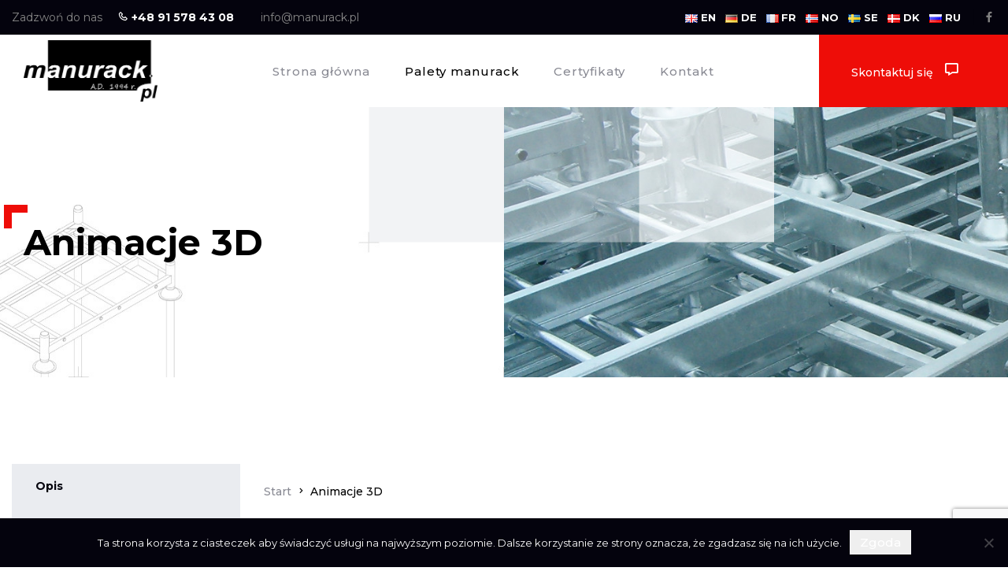

--- FILE ---
content_type: text/html; charset=UTF-8
request_url: http://manurack.pl/animacje-3d/
body_size: 19065
content:
<!doctype html><html lang="pl-PL"><head><meta charset="UTF-8"><meta name="viewport" content="width=device-width, initial-scale=1"><link rel="profile" href="http://gmpg.org/xfn/11"><link rel="preconnect" href="https://fonts.gstatic.com"><link href="https://fonts.googleapis.com/css2?family=Montserrat:wght@400;500;700;900&display=swap" rel="stylesheet"><link href='https://cdn.jsdelivr.net/npm/boxicons@2.0.5/css/boxicons.min.css' rel='stylesheet preload'><meta name='robots' content='index, follow, max-image-preview:large, max-snippet:-1, max-video-preview:-1' /><link rel="alternate" href="http://manurack.pl/en/3d-animation/" hreflang="en" /><link rel="alternate" href="http://manurack.pl/animacje-3d/" hreflang="pl" /><link rel="alternate" href="http://manurack.pl/de/3d-animation-2/" hreflang="de" /><link rel="alternate" href="http://manurack.pl/fr/animation-3d/" hreflang="fr" /><link rel="alternate" href="http://manurack.pl/no/3d-animasjon/" hreflang="nb" /><link rel="alternate" href="http://manurack.pl/sv/3d-animering/" hreflang="sv" /><link rel="alternate" href="http://manurack.pl/da/3d-animation-3/" hreflang="da" /><link rel="alternate" href="http://manurack.pl/ru/3d-%d0%b0%d0%bd%d0%b8%d0%bc%d0%b0%d1%86%d0%b8%d1%8f/" hreflang="ru" /><title>Animacje 3D - Palety Manurack | Stalowe palety transportowo - magazynowe.</title><link rel="canonical" href="http://manurack.pl/animacje-3d/" /><meta property="og:locale" content="pl_PL" /><meta property="og:locale:alternate" content="en_GB" /><meta property="og:locale:alternate" content="de_DE" /><meta property="og:locale:alternate" content="fr_FR" /><meta property="og:locale:alternate" content="nb_NO" /><meta property="og:locale:alternate" content="sv_SE" /><meta property="og:locale:alternate" content="da_DK" /><meta property="og:locale:alternate" content="ru_RU" /><meta property="og:type" content="article" /><meta property="og:title" content="Animacje 3D - Palety Manurack | Stalowe palety transportowo - magazynowe." /><meta property="og:description" content="Animacje 3D MANURACK M1 Dimensions W.M. Pomtor&#8217;s MANURACK M1 Manurack M2A &#8211; dimensions MANURACK M1 Sztaplowanie Masz pytania? Skorzystaj z formularza kontaktowego [&hellip;]" /><meta property="og:url" content="http://manurack.pl/animacje-3d/" /><meta property="og:site_name" content="Palety Manurack | Stalowe palety transportowo - magazynowe." /><meta property="article:publisher" content="https://www.facebook.com/WM-Pomtor-222870481081116/" /><meta property="article:modified_time" content="2021-03-15T12:23:12+00:00" /><meta name="twitter:card" content="summary_large_image" /> <script type="application/ld+json" class="yoast-schema-graph">{"@context":"https://schema.org","@graph":[{"@type":"WebPage","@id":"http://manurack.pl/animacje-3d/","url":"http://manurack.pl/animacje-3d/","name":"Animacje 3D - Palety Manurack | Stalowe palety transportowo - magazynowe.","isPartOf":{"@id":"https://manurack.pl/#website"},"datePublished":"2021-02-25T14:15:27+00:00","dateModified":"2021-03-15T12:23:12+00:00","breadcrumb":{"@id":"http://manurack.pl/animacje-3d/#breadcrumb"},"inLanguage":"pl-PL","potentialAction":[{"@type":"ReadAction","target":["http://manurack.pl/animacje-3d/"]}]},{"@type":"BreadcrumbList","@id":"http://manurack.pl/animacje-3d/#breadcrumb","itemListElement":[{"@type":"ListItem","position":1,"name":"Strona główna","item":"https://manurack.pl/"},{"@type":"ListItem","position":2,"name":"Animacje 3D"}]},{"@type":"WebSite","@id":"https://manurack.pl/#website","url":"https://manurack.pl/","name":"Palety Manurack | Stalowe palety transportowo - magazynowe.","description":"Palety transportowo-magazynowe manurack są stosowane jako palety transportowe. Można z nich budować regały magazynowe, bez konieczności przeładowania znajdującego się na nich towaru.","publisher":{"@id":"https://manurack.pl/#organization"},"potentialAction":[{"@type":"SearchAction","target":{"@type":"EntryPoint","urlTemplate":"https://manurack.pl/?s={search_term_string}"},"query-input":{"@type":"PropertyValueSpecification","valueRequired":true,"valueName":"search_term_string"}}],"inLanguage":"pl-PL"},{"@type":"Organization","@id":"https://manurack.pl/#organization","name":"Palety Manurack W.M. Pomtor","url":"https://manurack.pl/","logo":{"@type":"ImageObject","inLanguage":"pl-PL","@id":"https://manurack.pl/#/schema/logo/image/","url":"https://manurack.pl/wp-content/uploads/2021/03/logo-manurack.png","contentUrl":"https://manurack.pl/wp-content/uploads/2021/03/logo-manurack.png","width":360,"height":165,"caption":"Palety Manurack W.M. Pomtor"},"image":{"@id":"https://manurack.pl/#/schema/logo/image/"},"sameAs":["https://www.facebook.com/WM-Pomtor-222870481081116/"]}]}</script> <link rel="alternate" type="application/rss+xml" title="Palety Manurack | Stalowe palety transportowo - magazynowe. &raquo; Kanał z wpisami" href="http://manurack.pl/feed/" /><link rel="alternate" type="application/rss+xml" title="Palety Manurack | Stalowe palety transportowo - magazynowe. &raquo; Kanał z komentarzami" href="http://manurack.pl/comments/feed/" /><style type="text/css">.brave_popup{display:none}</style><script data-no-optimize="1">var brave_popup_data = {}; var bravepop_emailValidation=false; var brave_popup_videos = {};  var brave_popup_formData = {};var brave_popup_adminUser = false; var brave_popup_pageInfo = {"type":"single","pageID":1788,"singleType":"page"};  var bravepop_emailSuggestions={};</script><link rel="alternate" title="oEmbed (JSON)" type="application/json+oembed" href="http://manurack.pl/wp-json/oembed/1.0/embed?url=http%3A%2F%2Fmanurack.pl%2Fanimacje-3d%2F&#038;lang=pl" /><link rel="alternate" title="oEmbed (XML)" type="text/xml+oembed" href="http://manurack.pl/wp-json/oembed/1.0/embed?url=http%3A%2F%2Fmanurack.pl%2Fanimacje-3d%2F&#038;format=xml&#038;lang=pl" /><style id='wp-img-auto-sizes-contain-inline-css' type='text/css'>img:is([sizes=auto i],[sizes^="auto," i]){contain-intrinsic-size:3000px 1500px}
/*# sourceURL=wp-img-auto-sizes-contain-inline-css */</style><link data-optimized="2" rel="stylesheet" href="http://manurack.pl/wp-content/litespeed/css/d74564f1d9d6ecc80512a7a6cba805b8.css?ver=fe624" /><style id='classic-theme-styles-inline-css' type='text/css'>/*! This file is auto-generated */
.wp-block-button__link{color:#fff;background-color:#32373c;border-radius:9999px;box-shadow:none;text-decoration:none;padding:calc(.667em + 2px) calc(1.333em + 2px);font-size:1.125em}.wp-block-file__button{background:#32373c;color:#fff;text-decoration:none}
/*# sourceURL=/wp-includes/css/classic-themes.min.css */</style><style id='global-styles-inline-css' type='text/css'>:root{--wp--preset--aspect-ratio--square: 1;--wp--preset--aspect-ratio--4-3: 4/3;--wp--preset--aspect-ratio--3-4: 3/4;--wp--preset--aspect-ratio--3-2: 3/2;--wp--preset--aspect-ratio--2-3: 2/3;--wp--preset--aspect-ratio--16-9: 16/9;--wp--preset--aspect-ratio--9-16: 9/16;--wp--preset--color--black: #000000;--wp--preset--color--cyan-bluish-gray: #abb8c3;--wp--preset--color--white: #ffffff;--wp--preset--color--pale-pink: #f78da7;--wp--preset--color--vivid-red: #cf2e2e;--wp--preset--color--luminous-vivid-orange: #ff6900;--wp--preset--color--luminous-vivid-amber: #fcb900;--wp--preset--color--light-green-cyan: #7bdcb5;--wp--preset--color--vivid-green-cyan: #00d084;--wp--preset--color--pale-cyan-blue: #8ed1fc;--wp--preset--color--vivid-cyan-blue: #0693e3;--wp--preset--color--vivid-purple: #9b51e0;--wp--preset--gradient--vivid-cyan-blue-to-vivid-purple: linear-gradient(135deg,rgb(6,147,227) 0%,rgb(155,81,224) 100%);--wp--preset--gradient--light-green-cyan-to-vivid-green-cyan: linear-gradient(135deg,rgb(122,220,180) 0%,rgb(0,208,130) 100%);--wp--preset--gradient--luminous-vivid-amber-to-luminous-vivid-orange: linear-gradient(135deg,rgb(252,185,0) 0%,rgb(255,105,0) 100%);--wp--preset--gradient--luminous-vivid-orange-to-vivid-red: linear-gradient(135deg,rgb(255,105,0) 0%,rgb(207,46,46) 100%);--wp--preset--gradient--very-light-gray-to-cyan-bluish-gray: linear-gradient(135deg,rgb(238,238,238) 0%,rgb(169,184,195) 100%);--wp--preset--gradient--cool-to-warm-spectrum: linear-gradient(135deg,rgb(74,234,220) 0%,rgb(151,120,209) 20%,rgb(207,42,186) 40%,rgb(238,44,130) 60%,rgb(251,105,98) 80%,rgb(254,248,76) 100%);--wp--preset--gradient--blush-light-purple: linear-gradient(135deg,rgb(255,206,236) 0%,rgb(152,150,240) 100%);--wp--preset--gradient--blush-bordeaux: linear-gradient(135deg,rgb(254,205,165) 0%,rgb(254,45,45) 50%,rgb(107,0,62) 100%);--wp--preset--gradient--luminous-dusk: linear-gradient(135deg,rgb(255,203,112) 0%,rgb(199,81,192) 50%,rgb(65,88,208) 100%);--wp--preset--gradient--pale-ocean: linear-gradient(135deg,rgb(255,245,203) 0%,rgb(182,227,212) 50%,rgb(51,167,181) 100%);--wp--preset--gradient--electric-grass: linear-gradient(135deg,rgb(202,248,128) 0%,rgb(113,206,126) 100%);--wp--preset--gradient--midnight: linear-gradient(135deg,rgb(2,3,129) 0%,rgb(40,116,252) 100%);--wp--preset--font-size--small: 13px;--wp--preset--font-size--medium: 20px;--wp--preset--font-size--large: 36px;--wp--preset--font-size--x-large: 42px;--wp--preset--spacing--20: 0.44rem;--wp--preset--spacing--30: 0.67rem;--wp--preset--spacing--40: 1rem;--wp--preset--spacing--50: 1.5rem;--wp--preset--spacing--60: 2.25rem;--wp--preset--spacing--70: 3.38rem;--wp--preset--spacing--80: 5.06rem;--wp--preset--shadow--natural: 6px 6px 9px rgba(0, 0, 0, 0.2);--wp--preset--shadow--deep: 12px 12px 50px rgba(0, 0, 0, 0.4);--wp--preset--shadow--sharp: 6px 6px 0px rgba(0, 0, 0, 0.2);--wp--preset--shadow--outlined: 6px 6px 0px -3px rgb(255, 255, 255), 6px 6px rgb(0, 0, 0);--wp--preset--shadow--crisp: 6px 6px 0px rgb(0, 0, 0);}:where(.is-layout-flex){gap: 0.5em;}:where(.is-layout-grid){gap: 0.5em;}body .is-layout-flex{display: flex;}.is-layout-flex{flex-wrap: wrap;align-items: center;}.is-layout-flex > :is(*, div){margin: 0;}body .is-layout-grid{display: grid;}.is-layout-grid > :is(*, div){margin: 0;}:where(.wp-block-columns.is-layout-flex){gap: 2em;}:where(.wp-block-columns.is-layout-grid){gap: 2em;}:where(.wp-block-post-template.is-layout-flex){gap: 1.25em;}:where(.wp-block-post-template.is-layout-grid){gap: 1.25em;}.has-black-color{color: var(--wp--preset--color--black) !important;}.has-cyan-bluish-gray-color{color: var(--wp--preset--color--cyan-bluish-gray) !important;}.has-white-color{color: var(--wp--preset--color--white) !important;}.has-pale-pink-color{color: var(--wp--preset--color--pale-pink) !important;}.has-vivid-red-color{color: var(--wp--preset--color--vivid-red) !important;}.has-luminous-vivid-orange-color{color: var(--wp--preset--color--luminous-vivid-orange) !important;}.has-luminous-vivid-amber-color{color: var(--wp--preset--color--luminous-vivid-amber) !important;}.has-light-green-cyan-color{color: var(--wp--preset--color--light-green-cyan) !important;}.has-vivid-green-cyan-color{color: var(--wp--preset--color--vivid-green-cyan) !important;}.has-pale-cyan-blue-color{color: var(--wp--preset--color--pale-cyan-blue) !important;}.has-vivid-cyan-blue-color{color: var(--wp--preset--color--vivid-cyan-blue) !important;}.has-vivid-purple-color{color: var(--wp--preset--color--vivid-purple) !important;}.has-black-background-color{background-color: var(--wp--preset--color--black) !important;}.has-cyan-bluish-gray-background-color{background-color: var(--wp--preset--color--cyan-bluish-gray) !important;}.has-white-background-color{background-color: var(--wp--preset--color--white) !important;}.has-pale-pink-background-color{background-color: var(--wp--preset--color--pale-pink) !important;}.has-vivid-red-background-color{background-color: var(--wp--preset--color--vivid-red) !important;}.has-luminous-vivid-orange-background-color{background-color: var(--wp--preset--color--luminous-vivid-orange) !important;}.has-luminous-vivid-amber-background-color{background-color: var(--wp--preset--color--luminous-vivid-amber) !important;}.has-light-green-cyan-background-color{background-color: var(--wp--preset--color--light-green-cyan) !important;}.has-vivid-green-cyan-background-color{background-color: var(--wp--preset--color--vivid-green-cyan) !important;}.has-pale-cyan-blue-background-color{background-color: var(--wp--preset--color--pale-cyan-blue) !important;}.has-vivid-cyan-blue-background-color{background-color: var(--wp--preset--color--vivid-cyan-blue) !important;}.has-vivid-purple-background-color{background-color: var(--wp--preset--color--vivid-purple) !important;}.has-black-border-color{border-color: var(--wp--preset--color--black) !important;}.has-cyan-bluish-gray-border-color{border-color: var(--wp--preset--color--cyan-bluish-gray) !important;}.has-white-border-color{border-color: var(--wp--preset--color--white) !important;}.has-pale-pink-border-color{border-color: var(--wp--preset--color--pale-pink) !important;}.has-vivid-red-border-color{border-color: var(--wp--preset--color--vivid-red) !important;}.has-luminous-vivid-orange-border-color{border-color: var(--wp--preset--color--luminous-vivid-orange) !important;}.has-luminous-vivid-amber-border-color{border-color: var(--wp--preset--color--luminous-vivid-amber) !important;}.has-light-green-cyan-border-color{border-color: var(--wp--preset--color--light-green-cyan) !important;}.has-vivid-green-cyan-border-color{border-color: var(--wp--preset--color--vivid-green-cyan) !important;}.has-pale-cyan-blue-border-color{border-color: var(--wp--preset--color--pale-cyan-blue) !important;}.has-vivid-cyan-blue-border-color{border-color: var(--wp--preset--color--vivid-cyan-blue) !important;}.has-vivid-purple-border-color{border-color: var(--wp--preset--color--vivid-purple) !important;}.has-vivid-cyan-blue-to-vivid-purple-gradient-background{background: var(--wp--preset--gradient--vivid-cyan-blue-to-vivid-purple) !important;}.has-light-green-cyan-to-vivid-green-cyan-gradient-background{background: var(--wp--preset--gradient--light-green-cyan-to-vivid-green-cyan) !important;}.has-luminous-vivid-amber-to-luminous-vivid-orange-gradient-background{background: var(--wp--preset--gradient--luminous-vivid-amber-to-luminous-vivid-orange) !important;}.has-luminous-vivid-orange-to-vivid-red-gradient-background{background: var(--wp--preset--gradient--luminous-vivid-orange-to-vivid-red) !important;}.has-very-light-gray-to-cyan-bluish-gray-gradient-background{background: var(--wp--preset--gradient--very-light-gray-to-cyan-bluish-gray) !important;}.has-cool-to-warm-spectrum-gradient-background{background: var(--wp--preset--gradient--cool-to-warm-spectrum) !important;}.has-blush-light-purple-gradient-background{background: var(--wp--preset--gradient--blush-light-purple) !important;}.has-blush-bordeaux-gradient-background{background: var(--wp--preset--gradient--blush-bordeaux) !important;}.has-luminous-dusk-gradient-background{background: var(--wp--preset--gradient--luminous-dusk) !important;}.has-pale-ocean-gradient-background{background: var(--wp--preset--gradient--pale-ocean) !important;}.has-electric-grass-gradient-background{background: var(--wp--preset--gradient--electric-grass) !important;}.has-midnight-gradient-background{background: var(--wp--preset--gradient--midnight) !important;}.has-small-font-size{font-size: var(--wp--preset--font-size--small) !important;}.has-medium-font-size{font-size: var(--wp--preset--font-size--medium) !important;}.has-large-font-size{font-size: var(--wp--preset--font-size--large) !important;}.has-x-large-font-size{font-size: var(--wp--preset--font-size--x-large) !important;}
:where(.wp-block-post-template.is-layout-flex){gap: 1.25em;}:where(.wp-block-post-template.is-layout-grid){gap: 1.25em;}
:where(.wp-block-term-template.is-layout-flex){gap: 1.25em;}:where(.wp-block-term-template.is-layout-grid){gap: 1.25em;}
:where(.wp-block-columns.is-layout-flex){gap: 2em;}:where(.wp-block-columns.is-layout-grid){gap: 2em;}
:root :where(.wp-block-pullquote){font-size: 1.5em;line-height: 1.6;}
/*# sourceURL=global-styles-inline-css */</style><style id='elementor-frontend-inline-css' type='text/css'>.elementor-kit-126{--e-global-color-primary:#EE0D08;--e-global-color-secondary:#EAECF0;--e-global-color-text:#000000;--e-global-color-accent:#04030D;--e-global-color-80363e4:#FFFFFF;--e-global-color-aaa55fe:#8A8B94;--e-global-typography-primary-font-weight:600;--e-global-typography-secondary-font-weight:400;--e-global-typography-text-font-weight:400;--e-global-typography-accent-font-weight:500;}.elementor-section.elementor-section-boxed > .elementor-container{max-width:1280px;}.e-con{--container-max-width:1280px;}.elementor-widget:not(:last-child){margin-block-end:15px;}.elementor-element{--widgets-spacing:15px 15px;--widgets-spacing-row:15px;--widgets-spacing-column:15px;}{}h1.entry-title{display:var(--page-title-display);}@media(max-width:1024px){.elementor-section.elementor-section-boxed > .elementor-container{max-width:1024px;}.e-con{--container-max-width:1024px;}}@media(max-width:767px){.elementor-section.elementor-section-boxed > .elementor-container{max-width:767px;}.e-con{--container-max-width:767px;}}
.elementor-1788 .elementor-element.elementor-element-48c6f0a:not(.elementor-motion-effects-element-type-background), .elementor-1788 .elementor-element.elementor-element-48c6f0a > .elementor-motion-effects-container > .elementor-motion-effects-layer{background-image:url("http://manurack.pl/wp-content/uploads/2021/02/dlaczego-manurack4.jpg");background-position:center center;background-size:cover;}.elementor-1788 .elementor-element.elementor-element-48c6f0a{transition:background 0.3s, border 0.3s, border-radius 0.3s, box-shadow 0.3s;padding:149px 0px 149px 0px;}.elementor-1788 .elementor-element.elementor-element-48c6f0a > .elementor-background-overlay{transition:background 0.3s, border-radius 0.3s, opacity 0.3s;}.elementor-1788 .elementor-element.elementor-element-3c9baf36 > .elementor-widget-wrap > .elementor-widget:not(.elementor-widget__width-auto):not(.elementor-widget__width-initial):not(:last-child):not(.elementor-absolute){margin-block-end:0px;}.elementor-1788 .elementor-element.elementor-element-3c9baf36 > .elementor-element-populated{padding:0px 15px 0px 30px;}.elementor-1788 .elementor-element.elementor-element-7e296635 > .elementor-widget-container{margin:0px 0px 0px 0px;}.elementor-1788 .elementor-element.elementor-element-7e296635 .elementor-heading-title{color:var( --e-global-color-text );}.elementor-1788 .elementor-element.elementor-element-38465fe4{padding:80px 0px 40px 0px;}.elementor-1788 .elementor-element.elementor-element-16f2093e > .elementor-element-populated{margin:0px 0px 0px 0px;--e-column-margin-right:0px;--e-column-margin-left:0px;padding:0px 15px 0px 15px;}.elementor-1788 .elementor-element.elementor-element-7356f4ef > .elementor-widget-container{margin:0px 0px 0px 0px;}.elementor-1788 .elementor-element.elementor-element-2a9c4ba0 > .elementor-widget-wrap > .elementor-widget:not(.elementor-widget__width-auto):not(.elementor-widget__width-initial):not(:last-child):not(.elementor-absolute){margin-block-end:0px;}.elementor-1788 .elementor-element.elementor-element-2a9c4ba0 > .elementor-element-populated{margin:0px 0px 0px 0px;--e-column-margin-right:0px;--e-column-margin-left:0px;padding:25px 15px 0px 15px;}.elementor-1788 .elementor-element.elementor-element-6f300b41 > .elementor-widget-container{margin:0px 0px 30px 0px;padding:40px 0px 0px 0px;}.elementor-1788 .elementor-element.elementor-element-6f300b41 .elementor-heading-title{line-height:1.2em;color:var( --e-global-color-accent );}.elementor-1788 .elementor-element.elementor-element-4ba9aa02 > .elementor-element-populated{padding:0px 40px 0px 0px;}.elementor-1788 .elementor-element.elementor-element-943d658 .elementor-wrapper{--video-aspect-ratio:1.77777;}.elementor-1788 .elementor-element.elementor-element-6b0fd8f > .elementor-widget-container{margin:0px 0px 30px 0px;padding:40px 0px 0px 0px;}.elementor-1788 .elementor-element.elementor-element-6b0fd8f .elementor-heading-title{line-height:1.2em;color:var( --e-global-color-accent );}.elementor-1788 .elementor-element.elementor-element-a58f5db .elementor-wrapper{--video-aspect-ratio:1.77777;}.elementor-1788 .elementor-element.elementor-element-88dfa7f > .elementor-widget-container{margin:0px 0px 30px 0px;padding:40px 0px 0px 0px;}.elementor-1788 .elementor-element.elementor-element-88dfa7f .elementor-heading-title{line-height:1.2em;color:var( --e-global-color-accent );}.elementor-1788 .elementor-element.elementor-element-3d06fc4 .elementor-wrapper{--video-aspect-ratio:1.77777;}.elementor-1788 .elementor-element.elementor-element-9957fdd > .elementor-widget-container{margin:0px 0px 30px 0px;padding:40px 0px 0px 0px;}.elementor-1788 .elementor-element.elementor-element-9957fdd .elementor-heading-title{line-height:1.2em;color:var( --e-global-color-accent );}.elementor-1788 .elementor-element.elementor-element-1ec2aa3 .elementor-wrapper{--video-aspect-ratio:1.77777;}.elementor-1788 .elementor-element.elementor-element-71f9f8ee{padding:80px 0px 80px 0px;}.elementor-1788 .elementor-element.elementor-element-7176854e > .elementor-element-populated{padding:100px 60px 0px 30px;}.elementor-1788 .elementor-element.elementor-element-7ebfab9 > .elementor-widget-container{margin:15px 0px 0px 0px;}.elementor-1788 .elementor-element.elementor-element-7ebfab9{color:var( --e-global-color-aaa55fe );}.elementor-1788 .elementor-element.elementor-element-5b40d230{transition:background 0.3s, border 0.3s, border-radius 0.3s, box-shadow 0.3s;margin-top:0px;margin-bottom:15px;padding:0px 10px 0px 10px;}.elementor-1788 .elementor-element.elementor-element-5b40d230 > .elementor-background-overlay{transition:background 0.3s, border-radius 0.3s, opacity 0.3s;}.elementor-1788 .elementor-element.elementor-element-37cbc728 > .elementor-widget-wrap > .elementor-widget:not(.elementor-widget__width-auto):not(.elementor-widget__width-initial):not(:last-child):not(.elementor-absolute){margin-block-end:0px;}.elementor-1788 .elementor-element.elementor-element-37cbc728 > .elementor-element-populated{transition:background 0.3s, border 0.3s, border-radius 0.3s, box-shadow 0.3s;padding:20px 30px 10px 0px;}.elementor-1788 .elementor-element.elementor-element-37cbc728 > .elementor-element-populated > .elementor-background-overlay{transition:background 0.3s, border-radius 0.3s, opacity 0.3s;}.elementor-1788 .elementor-element.elementor-element-41e04a39 > .elementor-widget-container{margin:0px 0px 0px 0px;}.elementor-1788 .elementor-element.elementor-element-41e04a39 .elementor-heading-title{color:#8A8B94;}.elementor-1788 .elementor-element.elementor-element-23b222f0 > .elementor-widget-container{margin:0px 0px 0px 0px;}.elementor-1788 .elementor-element.elementor-element-23b222f0{line-height:1.2em;}.elementor-1788 .elementor-element.elementor-element-470ea3f > .elementor-widget-wrap > .elementor-widget:not(.elementor-widget__width-auto):not(.elementor-widget__width-initial):not(:last-child):not(.elementor-absolute){margin-block-end:0px;}.elementor-1788 .elementor-element.elementor-element-470ea3f > .elementor-element-populated{padding:20px 30px 10px 0px;}.elementor-1788 .elementor-element.elementor-element-3124e987 .elementor-heading-title{color:#8A8B94;}.elementor-1788 .elementor-element.elementor-element-91827a7 > .elementor-widget-container{margin:0px 0px 0px 0px;}.elementor-1788 .elementor-element.elementor-element-91827a7{line-height:1.2em;}.elementor-1788 .elementor-element.elementor-element-5d51af3d > .elementor-element-populated{padding:0px 0px 0px 0px;}@media(max-width:1024px){.elementor-1788 .elementor-element.elementor-element-48c6f0a{padding:100px 0px 100px 0px;}.elementor-1788 .elementor-element.elementor-element-38465fe4{padding:0px 0px 50px 0px;}.elementor-1788 .elementor-element.elementor-element-7176854e > .elementor-element-populated{padding:0px 60px 0px 60px;}.elementor-1788 .elementor-element.elementor-element-37cbc728 > .elementor-element-populated{padding:20px 20px 20px 20px;}.elementor-1788 .elementor-element.elementor-element-470ea3f > .elementor-element-populated{padding:20px 20px 20px 20px;}.elementor-1788 .elementor-element.elementor-element-5d51af3d > .elementor-element-populated{padding:0px 30px 0px 30px;}}@media(max-width:767px){.elementor-1788 .elementor-element.elementor-element-48c6f0a{padding:80px 0px 80px 0px;}.elementor-1788 .elementor-element.elementor-element-7e296635 > .elementor-widget-container{padding:30px 0px 0px 30px;}.elementor-1788 .elementor-element.elementor-element-6f300b41 > .elementor-widget-container{margin:15px 0px 15px 0px;padding:0px 0px 0px 0px;}.elementor-1788 .elementor-element.elementor-element-6f300b41 .elementor-heading-title{font-size:20px;}.elementor-1788 .elementor-element.elementor-element-4ba9aa02 > .elementor-element-populated{padding:0px 0px 0px 0px;}.elementor-1788 .elementor-element.elementor-element-6b0fd8f > .elementor-widget-container{margin:15px 0px 15px 0px;padding:0px 0px 0px 0px;}.elementor-1788 .elementor-element.elementor-element-6b0fd8f .elementor-heading-title{font-size:20px;}.elementor-1788 .elementor-element.elementor-element-88dfa7f > .elementor-widget-container{margin:15px 0px 15px 0px;padding:0px 0px 0px 0px;}.elementor-1788 .elementor-element.elementor-element-88dfa7f .elementor-heading-title{font-size:20px;}.elementor-1788 .elementor-element.elementor-element-9957fdd > .elementor-widget-container{margin:15px 0px 15px 0px;padding:0px 0px 0px 0px;}.elementor-1788 .elementor-element.elementor-element-9957fdd .elementor-heading-title{font-size:20px;}.elementor-1788 .elementor-element.elementor-element-7176854e > .elementor-element-populated{margin:0px 0px 0px 0px;--e-column-margin-right:0px;--e-column-margin-left:0px;padding:0px 15px 0px 15px;}.elementor-1788 .elementor-element.elementor-element-2432539c > .elementor-widget-container{padding:30px 0px 0px 30px;}.elementor-1788 .elementor-element.elementor-element-2432539c .elementor-heading-title{font-size:26px;}.elementor-1788 .elementor-element.elementor-element-37cbc728 > .elementor-element-populated{padding:0px 15px 20px 0px;}.elementor-1788 .elementor-element.elementor-element-470ea3f > .elementor-element-populated{padding:0px 15px 20px 0px;}.elementor-1788 .elementor-element.elementor-element-5d51af3d > .elementor-element-populated{padding:0px 15px 0px 15px;}}@media(min-width:768px){.elementor-1788 .elementor-element.elementor-element-16f2093e{width:25%;}.elementor-1788 .elementor-element.elementor-element-2a9c4ba0{width:75%;}}@media(max-width:1024px) and (min-width:768px){.elementor-1788 .elementor-element.elementor-element-16f2093e{width:40%;}.elementor-1788 .elementor-element.elementor-element-2a9c4ba0{width:60%;}.elementor-1788 .elementor-element.elementor-element-7176854e{width:100%;}.elementor-1788 .elementor-element.elementor-element-5d51af3d{width:100%;}}
/*# sourceURL=elementor-frontend-inline-css */</style><script type="text/javascript" src="http://manurack.pl/wp-includes/js/jquery/jquery.min.js?ver=3.7.1" id="jquery-core-js"></script> <link rel="https://api.w.org/" href="http://manurack.pl/wp-json/" /><link rel="alternate" title="JSON" type="application/json" href="http://manurack.pl/wp-json/wp/v2/pages/1788" /><link rel="EditURI" type="application/rsd+xml" title="RSD" href="http://manurack.pl/xmlrpc.php?rsd" /><meta name="generator" content="WordPress 6.9" /><link rel='shortlink' href='http://manurack.pl/?p=1788' /><meta name="generator" content="Elementor 3.34.3; features: additional_custom_breakpoints; settings: css_print_method-internal, google_font-enabled, font_display-auto"><style>.e-con.e-parent:nth-of-type(n+4):not(.e-lazyloaded):not(.e-no-lazyload),
				.e-con.e-parent:nth-of-type(n+4):not(.e-lazyloaded):not(.e-no-lazyload) * {
					background-image: none !important;
				}
				@media screen and (max-height: 1024px) {
					.e-con.e-parent:nth-of-type(n+3):not(.e-lazyloaded):not(.e-no-lazyload),
					.e-con.e-parent:nth-of-type(n+3):not(.e-lazyloaded):not(.e-no-lazyload) * {
						background-image: none !important;
					}
				}
				@media screen and (max-height: 640px) {
					.e-con.e-parent:nth-of-type(n+2):not(.e-lazyloaded):not(.e-no-lazyload),
					.e-con.e-parent:nth-of-type(n+2):not(.e-lazyloaded):not(.e-no-lazyload) * {
						background-image: none !important;
					}
				}</style><link rel="icon" href="http://manurack.pl/wp-content/uploads/2021/03/favicon-130x130.png" sizes="32x32" /><link rel="icon" href="http://manurack.pl/wp-content/uploads/2021/03/favicon-300x300.png" sizes="192x192" /><link rel="apple-touch-icon" href="http://manurack.pl/wp-content/uploads/2021/03/favicon-300x300.png" /><meta name="msapplication-TileImage" content="http://manurack.pl/wp-content/uploads/2021/03/favicon-300x300.png" /></head><body class="wp-singular page-template page-template-elementor_header_footer page page-id-1788 wp-custom-logo wp-theme-wmpomtor cookies-not-set elementor-default elementor-template-full-width elementor-kit-126 elementor-page elementor-page-1788"><div id="page" class="site">
<a class="skip-link screen-reader-text" href="#content">Skip to content</a><header id="masthead" class="site-header "><div id="topbar" class="topbar header-row-1"><div class="info-header"><div class="container"><div class="row align-content-center"><div class="col-md-6"><div id="custom_html-2" class="widget_text topleft-widget widget_custom_html"><div class="textwidget custom-html-widget"><div class="top-phone"><span class="pref">Zadzwoń do nas</span> <a href="tel:48915784308"><i class='bx bx-phone' ></i> +48 91 578 43 08</a> <span class="top-email"><a href="mailto:info@manurack.pl">info@manurack.pl</a></span></div></div></div></div><div class="col-md-6"><div id="custom_html-4" class="widget_text topright-widget widget_custom_html"><div class="textwidget custom-html-widget"><div class="social-top">
<a href="https://www.facebook.com/WM-Pomtor-222870481081116/" target="_blank"><i class='bx bxl-facebook'></i></a></div></div></div><div id="polylang-2" class="topright-widget widget_polylang"><ul><li class="lang-item lang-item-3 lang-item-en lang-item-first"><a lang="en-GB" hreflang="en-GB" href="http://manurack.pl/en/3d-animation/"><img src="[data-uri]" alt="" width="16" height="11" style="width: 16px; height: 11px;" /><span style="margin-left:0.3em;">En</span></a></li><li class="lang-item lang-item-10 lang-item-de"><a lang="de-DE" hreflang="de-DE" href="http://manurack.pl/de/3d-animation-2/"><img src="[data-uri]" alt="" width="16" height="11" style="width: 16px; height: 11px;" /><span style="margin-left:0.3em;">De</span></a></li><li class="lang-item lang-item-14 lang-item-fr"><a lang="fr-FR" hreflang="fr-FR" href="http://manurack.pl/fr/animation-3d/"><img src="[data-uri]" alt="" width="16" height="11" style="width: 16px; height: 11px;" /><span style="margin-left:0.3em;">Fr</span></a></li><li class="lang-item lang-item-143 lang-item-no"><a lang="nb-NO" hreflang="nb-NO" href="http://manurack.pl/no/3d-animasjon/"><img src="[data-uri]" alt="" width="16" height="11" style="width: 16px; height: 11px;" /><span style="margin-left:0.3em;">No</span></a></li><li class="lang-item lang-item-148 lang-item-sv"><a lang="sv-SE" hreflang="sv-SE" href="http://manurack.pl/sv/3d-animering/"><img src="[data-uri]" alt="" width="16" height="11" style="width: 16px; height: 11px;" /><span style="margin-left:0.3em;">Se</span></a></li><li class="lang-item lang-item-153 lang-item-da"><a lang="da-DK" hreflang="da-DK" href="http://manurack.pl/da/3d-animation-3/"><img src="[data-uri]" alt="" width="16" height="11" style="width: 16px; height: 11px;" /><span style="margin-left:0.3em;">Dk</span></a></li><li class="lang-item lang-item-158 lang-item-ru"><a lang="ru-RU" hreflang="ru-RU" href="http://manurack.pl/ru/3d-%d0%b0%d0%bd%d0%b8%d0%bc%d0%b0%d1%86%d0%b8%d1%8f/"><img src="[data-uri]" alt="" width="16" height="11" style="width: 16px; height: 11px;" /><span style="margin-left:0.3em;">Ru</span></a></li></ul></div></div></div></div></div></div><div id="main-header" class="header-row-2"><nav id="site-navigation" class="main-navigation navbar navbar-expand-lg navbar-light"><div class="container"><div class="site-branding-text">
<a href="https://manurack.pl/" class="custom-logo-link" rel="home"><img width="360" height="165" src="http://manurack.pl/wp-content/uploads/2021/03/logo-manurack.png" class="custom-logo" alt="Palety Manurack | Stalowe palety transportowo &#8211; magazynowe." decoding="async" /></a></div><button class="navbar-toggler collapsed" type="button" data-toggle="collapse" data-target="#primary-menu-wrap" aria-controls="primary-menu-wrap" aria-expanded="false" aria-label="Toggle navigation">
<span></span>
<span></span>
<span></span>
</button><div id="primary-menu-wrap" class="collapse navbar-collapse"><ul id="primary-menu" class="navbar-nav m-auto"><li id="nav-item-9" class="nav-item menu-item menu-item-type-post_type menu-item-object-page menu-item-home nav-item-9"><a href="https://manurack.pl/">Strona główna</a></li><li id="nav-item-1807" class="nav-item menu-item menu-item-type-custom menu-item-object-custom current-menu-ancestor current-menu-parent menu-item-has-children dropdown active nav-item-1807"><a href="#" class="dropdown-toggle" data-toggle="dropdown">Palety manurack <b class="caret"></b></a><ul class="dropdown-menu depth_0"><li id="nav-item-1814" class="nav-item menu-item menu-item-type-post_type menu-item-object-page nav-item-1814"><a href="http://manurack.pl/palety-manurack/">Opis produktu</a></li><li id="nav-item-1813" class="nav-item menu-item menu-item-type-post_type menu-item-object-page nav-item-1813"><a href="http://manurack.pl/dlaczego-manuraki/">Dlaczego manuraki</a></li><li id="nav-item-1811" class="nav-item menu-item menu-item-type-post_type menu-item-object-page nav-item-1811"><a href="http://manurack.pl/charakterystyka-palet-m1/">Charakterystyka M1</a></li><li id="nav-item-2545" class="nav-item menu-item menu-item-type-post_type menu-item-object-page nav-item-2545"><a href="http://manurack.pl/charakterystyka-palet-m2-m2a/">Charakterystyka M2/M2A</a></li><li id="nav-item-1812" class="nav-item menu-item menu-item-type-post_type menu-item-object-page current-menu-item page_item page-item-1788 current_page_item active nav-item-1812"><a href="http://manurack.pl/animacje-3d/">Animacje 3D</a></li><li id="nav-item-1808" class="nav-item menu-item menu-item-type-post_type menu-item-object-page nav-item-1808"><a href="http://manurack.pl/proba-obciazeniowa/">Próba obciążeniowa</a></li><li id="nav-item-1809" class="nav-item menu-item menu-item-type-post_type menu-item-object-page nav-item-1809"><a href="http://manurack.pl/sztaplowanie/">Sztaplowanie</a></li><li id="nav-item-1810" class="nav-item menu-item menu-item-type-post_type menu-item-object-page nav-item-1810"><a href="http://manurack.pl/proces-produkcji/">Proces produkcji</a></li></ul></li><li id="nav-item-1815" class="nav-item menu-item menu-item-type-post_type menu-item-object-page nav-item-1815"><a href="http://manurack.pl/certyfikaty/">Certyfikaty</a></li><li id="nav-item-123" class="nav-item menu-item menu-item-type-post_type menu-item-object-page nav-item-123"><a href="http://manurack.pl/kontakt/">Kontakt</a></li></ul><div class="item"><div class="before-cart"><div id="custom_html-3" class="widget_text widget wp-bp-footer-widget widget_custom_html"><div class="textwidget custom-html-widget"><div class="contact-button">
<a href="http://manurack.pl/kontakt/">Skontaktuj się <i class='bx bx-message'></i></a></div></div></div></div></div></div></div></nav></div></header><div id="content" class="site-content"><div data-elementor-type="wp-page" data-elementor-id="1788" class="elementor elementor-1788"><section class="elementor-section elementor-top-section elementor-element elementor-element-48c6f0a elementor-section-boxed elementor-section-height-default elementor-section-height-default" data-id="48c6f0a" data-element_type="section" data-settings="{&quot;background_background&quot;:&quot;classic&quot;}"><div class="elementor-container elementor-column-gap-default"><div class="elementor-column elementor-col-100 elementor-top-column elementor-element elementor-element-3c9baf36" data-id="3c9baf36" data-element_type="column"><div class="elementor-widget-wrap elementor-element-populated"><div class="elementor-element elementor-element-7e296635 before-title elementor-widget elementor-widget-heading" data-id="7e296635" data-element_type="widget" data-widget_type="heading.default"><div class="elementor-widget-container"><h2 class="elementor-heading-title elementor-size-default">Animacje 3D</h2></div></div></div></div></div></section><section class="elementor-section elementor-top-section elementor-element elementor-element-38465fe4 elementor-section-boxed elementor-section-height-default elementor-section-height-default" data-id="38465fe4" data-element_type="section"><div class="elementor-container elementor-column-gap-default"><div class="elementor-column elementor-col-50 elementor-top-column elementor-element elementor-element-16f2093e" data-id="16f2093e" data-element_type="column"><div class="elementor-widget-wrap elementor-element-populated"><div class="elementor-element elementor-element-7356f4ef elementor-widget elementor-widget-wp-widget-nav_menu" data-id="7356f4ef" data-element_type="widget" id="secondary" data-widget_type="wp-widget-nav_menu.default"><div class="elementor-widget-container"><div class="menu-menu-produkty-container"><ul id="menu-menu-produkty" class="menu"><li id="menu-item-1830" class="menu-item menu-item-type-post_type menu-item-object-page menu-item-1830"><a href="http://manurack.pl/palety-manurack/">Opis</a></li><li id="menu-item-1829" class="menu-item menu-item-type-post_type menu-item-object-page menu-item-1829"><a href="http://manurack.pl/dlaczego-manuraki/">Dlaczego manuraki</a></li><li id="menu-item-1827" class="menu-item menu-item-type-post_type menu-item-object-page menu-item-1827"><a href="http://manurack.pl/charakterystyka-palet-m1/">Charakterystyka palet M1</a></li><li id="menu-item-2539" class="menu-item menu-item-type-post_type menu-item-object-page menu-item-2539"><a href="http://manurack.pl/charakterystyka-palet-m2-m2a/">Charakterystyka palet M2/M2A</a></li><li id="menu-item-1828" class="menu-item menu-item-type-post_type menu-item-object-page current-menu-item page_item page-item-1788 current_page_item menu-item-1828"><a href="http://manurack.pl/animacje-3d/" aria-current="page">Animacje 3D</a></li><li id="menu-item-1824" class="menu-item menu-item-type-post_type menu-item-object-page menu-item-1824"><a href="http://manurack.pl/proba-obciazeniowa/">Próba obciążeniowa</a></li><li id="menu-item-1825" class="menu-item menu-item-type-post_type menu-item-object-page menu-item-1825"><a href="http://manurack.pl/sztaplowanie/">Sztaplowanie</a></li><li id="menu-item-1826" class="menu-item menu-item-type-post_type menu-item-object-page menu-item-1826"><a href="http://manurack.pl/proces-produkcji/">Proces produkcji</a></li></ul></div></div></div><div class="elementor-element elementor-element-215e9303 elementor-widget elementor-widget-text-editor" data-id="215e9303" data-element_type="widget" data-widget_type="text-editor.default"><div class="elementor-widget-container">
<a class=" btn btn-primary btn-block" href="http://manurack.pl/wp-content/uploads/2021/02/katalog_pl.pdf"><span class="bx bxs-download"></span> Pobierz katalog </a></div></div></div></div><div class="elementor-column elementor-col-50 elementor-top-column elementor-element elementor-element-2a9c4ba0" data-id="2a9c4ba0" data-element_type="column"><div class="elementor-widget-wrap elementor-element-populated"><div class="elementor-element elementor-element-54e805f7 elementor-widget elementor-widget-wp-widget-bcn_widget" data-id="54e805f7" data-element_type="widget" data-widget_type="wp-widget-bcn_widget.default"><div class="elementor-widget-container"><div class="breadcrumbs" vocab="https://schema.org/" typeof="BreadcrumbList"><span property="itemListElement" typeof="ListItem"><a property="item" typeof="WebPage" title="Przejdź do Palety Manurack | Stalowe palety transportowo - magazynowe.." href="http://manurack.pl" class="home" ><span property="name">Start</span></a><meta property="position" content="1"></span><i class='bx bx-chevron-right'></i><span property="itemListElement" typeof="ListItem"><span property="name" class="post post-page current-item">Animacje 3D</span><meta property="url" content="http://manurack.pl/animacje-3d/"><meta property="position" content="2"></span></div></div></div><div class="elementor-element elementor-element-6f300b41 dotted-bg elementor-widget elementor-widget-heading" data-id="6f300b41" data-element_type="widget" data-widget_type="heading.default"><div class="elementor-widget-container"><h4 class="elementor-heading-title elementor-size-default">MANURACK M1 Dimensions</h4></div></div><section class="elementor-section elementor-inner-section elementor-element elementor-element-226eff5f elementor-section-boxed elementor-section-height-default elementor-section-height-default" data-id="226eff5f" data-element_type="section"><div class="elementor-container elementor-column-gap-default"><div class="elementor-column elementor-col-100 elementor-inner-column elementor-element elementor-element-4ba9aa02" data-id="4ba9aa02" data-element_type="column"><div class="elementor-widget-wrap elementor-element-populated"><div class="elementor-element elementor-element-943d658 elementor-widget elementor-widget-video" data-id="943d658" data-element_type="widget" data-settings="{&quot;youtube_url&quot;:&quot;https:\/\/youtu.be\/7WqC-_fqnU8&quot;,&quot;video_type&quot;:&quot;youtube&quot;,&quot;controls&quot;:&quot;yes&quot;}" data-widget_type="video.default"><div class="elementor-widget-container"><div class="elementor-wrapper elementor-open-inline"><div class="elementor-video"></div></div></div></div><div class="elementor-element elementor-element-6b0fd8f dotted-bg elementor-widget elementor-widget-heading" data-id="6b0fd8f" data-element_type="widget" data-widget_type="heading.default"><div class="elementor-widget-container"><h4 class="elementor-heading-title elementor-size-default">W.M. Pomtor's MANURACK M1</h4></div></div><div class="elementor-element elementor-element-a58f5db elementor-widget elementor-widget-video" data-id="a58f5db" data-element_type="widget" data-settings="{&quot;youtube_url&quot;:&quot;https:\/\/youtu.be\/KzATy773HtE&quot;,&quot;video_type&quot;:&quot;youtube&quot;,&quot;controls&quot;:&quot;yes&quot;}" data-widget_type="video.default"><div class="elementor-widget-container"><div class="elementor-wrapper elementor-open-inline"><div class="elementor-video"></div></div></div></div><div class="elementor-element elementor-element-88dfa7f dotted-bg elementor-widget elementor-widget-heading" data-id="88dfa7f" data-element_type="widget" data-widget_type="heading.default"><div class="elementor-widget-container"><h4 class="elementor-heading-title elementor-size-default">Manurack M2A - dimensions</h4></div></div><div class="elementor-element elementor-element-3d06fc4 elementor-widget elementor-widget-video" data-id="3d06fc4" data-element_type="widget" data-settings="{&quot;youtube_url&quot;:&quot;https:\/\/youtu.be\/8-OcVCmHVxc&quot;,&quot;video_type&quot;:&quot;youtube&quot;,&quot;controls&quot;:&quot;yes&quot;}" data-widget_type="video.default"><div class="elementor-widget-container"><div class="elementor-wrapper elementor-open-inline"><div class="elementor-video"></div></div></div></div><div class="elementor-element elementor-element-9957fdd dotted-bg elementor-widget elementor-widget-heading" data-id="9957fdd" data-element_type="widget" data-widget_type="heading.default"><div class="elementor-widget-container"><h4 class="elementor-heading-title elementor-size-default">MANURACK M1 Sztaplowanie</h4></div></div></div></div></div></section><div class="elementor-element elementor-element-1ec2aa3 elementor-widget elementor-widget-video" data-id="1ec2aa3" data-element_type="widget" data-settings="{&quot;youtube_url&quot;:&quot;https:\/\/youtu.be\/1B9YU6hL6P8&quot;,&quot;video_type&quot;:&quot;youtube&quot;,&quot;controls&quot;:&quot;yes&quot;}" data-widget_type="video.default"><div class="elementor-widget-container"><div class="elementor-wrapper elementor-open-inline"><div class="elementor-video"></div></div></div></div></div></div></div></section><section class="elementor-section elementor-top-section elementor-element elementor-element-71f9f8ee elementor-section-boxed elementor-section-height-default elementor-section-height-default" data-id="71f9f8ee" data-element_type="section"><div class="elementor-container elementor-column-gap-default"><div class="elementor-column elementor-col-50 elementor-top-column elementor-element elementor-element-7176854e" data-id="7176854e" data-element_type="column"><div class="elementor-widget-wrap elementor-element-populated"><div class="elementor-element elementor-element-2432539c before-title elementor-widget elementor-widget-heading" data-id="2432539c" data-element_type="widget" data-widget_type="heading.default"><div class="elementor-widget-container"><h3 class="elementor-heading-title elementor-size-default">Masz pytania?</h3></div></div><div class="elementor-element elementor-element-7ebfab9 elementor-widget elementor-widget-text-editor" data-id="7ebfab9" data-element_type="widget" data-widget_type="text-editor.default"><div class="elementor-widget-container"><p>Skorzystaj z formularza kontaktowego obok. Nasi doradcy skontaktują się najszybciej jak to tylko możliwe.</p></div></div><section class="elementor-section elementor-inner-section elementor-element elementor-element-5b40d230 elementor-section-boxed elementor-section-height-default elementor-section-height-default" data-id="5b40d230" data-element_type="section" data-settings="{&quot;background_background&quot;:&quot;classic&quot;}"><div class="elementor-container elementor-column-gap-default"><div class="elementor-column elementor-col-50 elementor-inner-column elementor-element elementor-element-37cbc728 contact-box-2" data-id="37cbc728" data-element_type="column" data-settings="{&quot;background_background&quot;:&quot;classic&quot;}"><div class="elementor-widget-wrap elementor-element-populated"><div class="elementor-element elementor-element-41e04a39 elementor-widget elementor-widget-heading" data-id="41e04a39" data-element_type="widget" data-widget_type="heading.default"><div class="elementor-widget-container">
<span class="elementor-heading-title elementor-size-default">Telefon</span></div></div><div class="elementor-element elementor-element-23b222f0 elementor-widget elementor-widget-text-editor" data-id="23b222f0" data-element_type="widget" data-widget_type="text-editor.default"><div class="elementor-widget-container"><p><span class="bx bx-phone"></span> +48 91 578 43 08</p></div></div></div></div><div class="elementor-column elementor-col-50 elementor-inner-column elementor-element elementor-element-470ea3f contact-box-2" data-id="470ea3f" data-element_type="column"><div class="elementor-widget-wrap elementor-element-populated"><div class="elementor-element elementor-element-3124e987 elementor-widget elementor-widget-heading" data-id="3124e987" data-element_type="widget" data-widget_type="heading.default"><div class="elementor-widget-container">
<span class="elementor-heading-title elementor-size-default">Email</span></div></div><div class="elementor-element elementor-element-91827a7 elementor-widget elementor-widget-text-editor" data-id="91827a7" data-element_type="widget" data-widget_type="text-editor.default"><div class="elementor-widget-container">
<span class="bx bx-envelope"></span> info@manurack.pl</div></div></div></div></div></section></div></div><div class="elementor-column elementor-col-50 elementor-top-column elementor-element elementor-element-5d51af3d" data-id="5d51af3d" data-element_type="column"><div class="elementor-widget-wrap elementor-element-populated"><div class="elementor-element elementor-element-6b67d423 elementor-widget elementor-widget-shortcode" data-id="6b67d423" data-element_type="widget" data-widget_type="shortcode.default"><div class="elementor-widget-container"><div class="elementor-shortcode"><div class="wpcf7 no-js" id="wpcf7-f746-p1788-o1" lang="pl-PL" dir="ltr" data-wpcf7-id="746"><div class="screen-reader-response"><p role="status" aria-live="polite" aria-atomic="true"></p><ul></ul></div><form action="/animacje-3d/#wpcf7-f746-p1788-o1" method="post" class="wpcf7-form init" aria-label="Formularz kontaktowy" novalidate="novalidate" data-status="init"><fieldset class="hidden-fields-container"><input type="hidden" name="_wpcf7" value="746" /><input type="hidden" name="_wpcf7_version" value="6.1.4" /><input type="hidden" name="_wpcf7_locale" value="pl_PL" /><input type="hidden" name="_wpcf7_unit_tag" value="wpcf7-f746-p1788-o1" /><input type="hidden" name="_wpcf7_container_post" value="1788" /><input type="hidden" name="_wpcf7_posted_data_hash" value="" /><input type="hidden" name="_wpcf7_recaptcha_response" value="" /></fieldset>
<label class="input-icon">
<i class='bx bx-user'></i>
<span class="wpcf7-form-control-wrap" data-name="your-name"><input size="40" maxlength="400" class="wpcf7-form-control wpcf7-text wpcf7-validates-as-required name-field" aria-required="true" aria-invalid="false" placeholder="Imię i nazwisko*" value="" type="text" name="your-name" /></span></label><label class="input-icon">
<i class='bx bx-envelope' ></i>
<span class="wpcf7-form-control-wrap" data-name="your-email"><input size="40" maxlength="400" class="wpcf7-form-control wpcf7-email wpcf7-validates-as-required wpcf7-text wpcf7-validates-as-email" aria-required="true" aria-invalid="false" placeholder="Email*" value="" type="email" name="your-email" /></span> </label><label class="input-icon">
<i class='bx bx-bookmark' ></i>
<span class="wpcf7-form-control-wrap" data-name="your-subject"><input size="40" maxlength="400" class="wpcf7-form-control wpcf7-text wpcf7-validates-as-required" aria-required="true" aria-invalid="false" placeholder="Temat*" value="" type="text" name="your-subject" /></span> </label><label class="input-icon">
<i class='bx bx-message-square-detail' ></i>
<span class="wpcf7-form-control-wrap" data-name="your-message"><textarea cols="40" rows="10" maxlength="2000" class="wpcf7-form-control wpcf7-textarea" aria-invalid="false" placeholder="Treść" name="your-message"></textarea></span> </label><div class="mt-3 mb-3">
<span class="wpcf7-form-control-wrap" data-name="acceptance-682"><span class="wpcf7-form-control wpcf7-acceptance optional"><span class="wpcf7-list-item"><label><input type="checkbox" name="acceptance-682" value="1" aria-invalid="false" /><span class="wpcf7-list-item-label">Zapoznałem się z treścią oraz akceptuję warunki <a style="color: #ee0d08" href="http://manurack.pl/polityka-prywatnosci/" target="_blank">polityki prywatności</a></span></label></span></span></span></div><input class="wpcf7-form-control wpcf7-submit has-spinner btn" type="submit" value="Wyślij wiadomość" /><div class="wpcf7-response-output" aria-hidden="true"></div></form></div></div></div></div></div></div></div></section></div></div><footer id="colophon" class="site-footer"><section class="footer-widgets"><div class="container"><div class="row"><div class="col-lg-4"><aside class="widget-area footer-1-area mb-2"><section id="media_image-2" class="widget wp-bp-footer-widget widget_media_image"><img data-lazyloaded="1" src="[data-uri]" width="320" height="147" data-src="http://manurack.pl/wp-content/uploads/2021/03/logo-stopka.png" class="image wp-image-2338  attachment-full size-full" alt="" style="max-width: 100%; height: auto;" decoding="async" /><noscript><img width="320" height="147" src="http://manurack.pl/wp-content/uploads/2021/03/logo-stopka.png" class="image wp-image-2338  attachment-full size-full" alt="" style="max-width: 100%; height: auto;" decoding="async" /></noscript></section><section id="text-2" class="widget wp-bp-footer-widget widget_text"><div class="textwidget"><p><a href="http://manurack.pl/polityka-prywatnosci/">Polityka prywatności</a></p></div></section></aside></div><div class="col-lg-2"><aside class="widget-area footer-2-area mb-2"><section id="nav_menu-3" class="widget wp-bp-footer-widget widget_nav_menu"><div class="menu-stopka-2-container"><ul id="menu-stopka-2" class="menu"><li id="menu-item-2263" class="menu-item menu-item-type-post_type menu-item-object-page menu-item-2263"><a href="http://manurack.pl/palety-manurack/">Palety manurack</a></li><li id="menu-item-2264" class="menu-item menu-item-type-post_type menu-item-object-page menu-item-2264"><a href="http://manurack.pl/proces-produkcji/">Proces produkcji</a></li><li id="menu-item-1067" class="menu-item menu-item-type-post_type menu-item-object-page menu-item-1067"><a href="http://manurack.pl/certyfikaty/">Certyfikaty</a></li></ul></div></section></aside></div><div class="col-lg-3"><aside class="widget-area footer-3-area mb-2"><section id="nav_menu-2" class="widget wp-bp-footer-widget widget_nav_menu"><div class="menu-menu-stopka-container"><ul id="menu-menu-stopka" class="menu"><li id="menu-item-2262" class="menu-item menu-item-type-post_type menu-item-object-page menu-item-2262"><a href="http://manurack.pl/dlaczego-manuraki/">Dlaczego manuraki</a></li><li id="menu-item-2260" class="menu-item menu-item-type-post_type menu-item-object-page menu-item-2260"><a href="http://manurack.pl/charakterystyka-palet-m1/">Charakterystyka M1</a></li><li id="menu-item-2544" class="menu-item menu-item-type-post_type menu-item-object-page menu-item-2544"><a href="http://manurack.pl/charakterystyka-palet-m2-m2a/">Charakterystyka M2/M2A</a></li><li id="menu-item-2261" class="menu-item menu-item-type-post_type menu-item-object-page current-menu-item page_item page-item-1788 current_page_item menu-item-2261"><a href="http://manurack.pl/animacje-3d/" aria-current="page">Animacje 3D</a></li></ul></div></section></aside></div><div class="col-lg-3"><aside class="widget-area footer-4-area mb-2"><section id="custom_html-6" class="widget_text widget wp-bp-footer-widget widget_custom_html"><div class="textwidget custom-html-widget"><div class="footer-copy">
W.M. POMTOR Wyroby Metalowe i Inne Sp. z o.o. © 2020 Wszystkie prawa zastrzeżone.</div></div></section><section id="custom_html-5" class="widget_text widget wp-bp-footer-widget widget_custom_html"><div class="textwidget custom-html-widget"><div class="social-bottom">
<a href="https://www.facebook.com/WM-Pomtor-222870481081116/" target="_blank"><i class="bx bxl-facebook"></i></a></div></div></section></aside></div></div></div></section></footer></div><a href="#" class="back-to-top">
<i class='bx bxs-chevron-up'></i>
</a> <script type="speculationrules">{"prefetch":[{"source":"document","where":{"and":[{"href_matches":"/*"},{"not":{"href_matches":["/wp-*.php","/wp-admin/*","/wp-content/uploads/*","/wp-content/*","/wp-content/plugins/*","/wp-content/themes/wmpomtor/*","/*\\?(.+)"]}},{"not":{"selector_matches":"a[rel~=\"nofollow\"]"}},{"not":{"selector_matches":".no-prefetch, .no-prefetch a"}}]},"eagerness":"conservative"}]}</script> <div id="bravepop_element_tooltip"></div><div id="bravepop_element_lightbox"><div id="bravepop_element_lightbox_close" onclick="brave_lightbox_close()"></div><div id="bravepop_element_lightbox_content"></div></div> <script>const lazyloadRunObserver = () => {
					const lazyloadBackgrounds = document.querySelectorAll( `.e-con.e-parent:not(.e-lazyloaded)` );
					const lazyloadBackgroundObserver = new IntersectionObserver( ( entries ) => {
						entries.forEach( ( entry ) => {
							if ( entry.isIntersecting ) {
								let lazyloadBackground = entry.target;
								if( lazyloadBackground ) {
									lazyloadBackground.classList.add( 'e-lazyloaded' );
								}
								lazyloadBackgroundObserver.unobserve( entry.target );
							}
						});
					}, { rootMargin: '200px 0px 200px 0px' } );
					lazyloadBackgrounds.forEach( ( lazyloadBackground ) => {
						lazyloadBackgroundObserver.observe( lazyloadBackground );
					} );
				};
				const events = [
					'DOMContentLoaded',
					'elementor/lazyload/observe',
				];
				events.forEach( ( event ) => {
					document.addEventListener( event, lazyloadRunObserver );
				} );</script> <script type="text/javascript" id="wp-i18n-js-after">/*  */
wp.i18n.setLocaleData( { 'text direction\u0004ltr': [ 'ltr' ] } );
//# sourceURL=wp-i18n-js-after
/*  */</script> <script type="text/javascript" id="contact-form-7-js-translations">/*  */
( function( domain, translations ) {
	var localeData = translations.locale_data[ domain ] || translations.locale_data.messages;
	localeData[""].domain = domain;
	wp.i18n.setLocaleData( localeData, domain );
} )( "contact-form-7", {"translation-revision-date":"2025-12-11 12:03:49+0000","generator":"GlotPress\/4.0.3","domain":"messages","locale_data":{"messages":{"":{"domain":"messages","plural-forms":"nplurals=3; plural=(n == 1) ? 0 : ((n % 10 >= 2 && n % 10 <= 4 && (n % 100 < 12 || n % 100 > 14)) ? 1 : 2);","lang":"pl"},"This contact form is placed in the wrong place.":["Ten formularz kontaktowy zosta\u0142 umieszczony w niew\u0142a\u015bciwym miejscu."],"Error:":["B\u0142\u0105d:"]}},"comment":{"reference":"includes\/js\/index.js"}} );
//# sourceURL=contact-form-7-js-translations
/*  */</script> <script type="text/javascript" id="contact-form-7-js-before">/*  */
var wpcf7 = {
    "api": {
        "root": "http:\/\/manurack.pl\/wp-json\/",
        "namespace": "contact-form-7\/v1"
    },
    "cached": 1
};
//# sourceURL=contact-form-7-js-before
/*  */</script> <script type="text/javascript" id="cookie-notice-front-js-before">/*  */
var cnArgs = {"ajaxUrl":"http:\/\/manurack.pl\/wp-admin\/admin-ajax.php","nonce":"e1893cfd67","hideEffect":"fade","position":"bottom","onScroll":false,"onScrollOffset":100,"onClick":false,"cookieName":"cookie_notice_accepted","cookieTime":2592000,"cookieTimeRejected":2592000,"globalCookie":false,"redirection":false,"cache":true,"revokeCookies":false,"revokeCookiesOpt":"automatic"};

//# sourceURL=cookie-notice-front-js-before
/*  */</script> <script type="text/javascript" id="lbwps-photoswipe5-js-extra">/*  */
var lbwpsOptions = {"label_facebook":"Share on Facebook","label_twitter":"Tweet","label_pinterest":"Pin it","label_download":"Download image","label_copyurl":"Copy image URL","label_ui_close":"Close [Esc]","label_ui_zoom":"Zoom","label_ui_prev":"Previous [\u2190]","label_ui_next":"Next [\u2192]","label_ui_error":"The image cannot be loaded","label_ui_fullscreen":"Toggle fullscreen [F]","label_ui_download":"Download image","share_facebook":"1","share_twitter":"1","share_pinterest":"1","share_download":"0","share_direct":"0","share_copyurl":"0","close_on_drag":"1","history":"1","show_counter":"1","show_fullscreen":"1","show_download":"0","show_zoom":"1","show_caption":"0","loop":"1","pinchtoclose":"1","taptotoggle":"1","close_on_click":"1","fulldesktop":"0","use_alt":"0","usecaption":"1","desktop_slider":"1","share_custom_label":"","share_custom_link":"","wheelmode":"close","spacing":"12","idletime":"4000","hide_scrollbars":"1","caption_type":"overlay","bg_opacity":"100","padding_left":"0","padding_top":"0","padding_right":"0","padding_bottom":"0"};
//# sourceURL=lbwps-photoswipe5-js-extra
/*  */</script> <script type="module" src="http://manurack.pl/wp-content/plugins/lightbox-photoswipe/assets/ps5/frontend.min.js?ver=5.8.2"></script><script type="text/javascript" id="pll_cookie_script-js-after">/*  */
(function() {
				var expirationDate = new Date();
				expirationDate.setTime( expirationDate.getTime() + 31536000 * 1000 );
				document.cookie = "pll_language=pl; expires=" + expirationDate.toUTCString() + "; path=/; SameSite=Lax";
			}());

//# sourceURL=pll_cookie_script-js-after
/*  */</script> <script type="text/javascript" src="https://www.google.com/recaptcha/api.js?render=6LdiPYoaAAAAAPUBigfLFmQf-aG6Ls2gAx7BdnVv&amp;ver=3.0" id="google-recaptcha-js"></script> <script type="text/javascript" id="wpcf7-recaptcha-js-before">/*  */
var wpcf7_recaptcha = {
    "sitekey": "6LdiPYoaAAAAAPUBigfLFmQf-aG6Ls2gAx7BdnVv",
    "actions": {
        "homepage": "homepage",
        "contactform": "contactform"
    }
};
//# sourceURL=wpcf7-recaptcha-js-before
/*  */</script> <script type="text/javascript" id="elementor-frontend-js-before">/*  */
var elementorFrontendConfig = {"environmentMode":{"edit":false,"wpPreview":false,"isScriptDebug":false},"i18n":{"shareOnFacebook":"Udost\u0119pnij na Facebooku","shareOnTwitter":"Udost\u0119pnij na X","pinIt":"Przypnij","download":"Pobierz","downloadImage":"Pobierz obrazek","fullscreen":"Tryb pe\u0142noekranowy","zoom":"Powi\u0119ksz","share":"Udost\u0119pnij","playVideo":"Odtw\u00f3rz film","previous":"Poprzednie","next":"Nast\u0119pne","close":"Zamknij","a11yCarouselPrevSlideMessage":"Poprzedni slajd","a11yCarouselNextSlideMessage":"Nast\u0119pny slajd","a11yCarouselFirstSlideMessage":"To jest pierwszy slajd","a11yCarouselLastSlideMessage":"To jest ostatni slajd","a11yCarouselPaginationBulletMessage":"Id\u017a do slajdu"},"is_rtl":false,"breakpoints":{"xs":0,"sm":480,"md":768,"lg":1025,"xl":1440,"xxl":1600},"responsive":{"breakpoints":{"mobile":{"label":"Mobilny pionowy","value":767,"default_value":767,"direction":"max","is_enabled":true},"mobile_extra":{"label":"Mobilny poziomy","value":880,"default_value":880,"direction":"max","is_enabled":false},"tablet":{"label":"Pionowy tablet","value":1024,"default_value":1024,"direction":"max","is_enabled":true},"tablet_extra":{"label":"Poziomy tablet","value":1200,"default_value":1200,"direction":"max","is_enabled":false},"laptop":{"label":"Laptop","value":1366,"default_value":1366,"direction":"max","is_enabled":false},"widescreen":{"label":"Szeroki ekran","value":2400,"default_value":2400,"direction":"min","is_enabled":false}},"hasCustomBreakpoints":false},"version":"3.34.3","is_static":false,"experimentalFeatures":{"additional_custom_breakpoints":true,"home_screen":true,"global_classes_should_enforce_capabilities":true,"e_variables":true,"cloud-library":true,"e_opt_in_v4_page":true,"e_interactions":true,"e_editor_one":true,"import-export-customization":true},"urls":{"assets":"http:\/\/manurack.pl\/wp-content\/plugins\/elementor\/assets\/","ajaxurl":"http:\/\/manurack.pl\/wp-admin\/admin-ajax.php","uploadUrl":"http:\/\/manurack.pl\/wp-content\/uploads"},"nonces":{"floatingButtonsClickTracking":"c07a3b7a29"},"swiperClass":"swiper","settings":{"page":[],"editorPreferences":[]},"kit":{"active_breakpoints":["viewport_mobile","viewport_tablet"],"global_image_lightbox":"yes","lightbox_enable_counter":"yes","lightbox_enable_fullscreen":"yes","lightbox_enable_zoom":"yes","lightbox_enable_share":"yes","lightbox_title_src":"title","lightbox_description_src":"description"},"post":{"id":1788,"title":"Animacje%203D%20-%20Palety%20Manurack%20%7C%20Stalowe%20palety%20transportowo%20-%20magazynowe.","excerpt":"","featuredImage":false}};
//# sourceURL=elementor-frontend-js-before
/*  */</script> <script type="text/javascript" id="bravepop_front_js-js-extra">/*  */
var bravepop_global = {"loggedin":"false","isadmin":"false","referer":"","security":"ac97d08923","goalSecurity":"7fdf347ad6","couponSecurity":"3733f6befc","cartURL":"","checkoutURL":"","ajaxURL":"http://manurack.pl/wp-admin/admin-ajax.php","field_required":"Required","no_html_allowed":"No Html Allowed","invalid_number":"Invalid Number","invalid_phone":"Invalid Phone Number","invalid_email":"Invalid Email","invalid_url":"Invalid URL","invalid_date":"Invalid Date","fname_required":"First Name is Required.","lname_required":"Last Name is Required.","username_required":"Username is Required.","email_required":"Email is Required.","email_invalid":"Invalid Email addresss.","pass_required":"Password is Required.","pass_short":"Password is too Short.","yes":"Yes","no":"No","login_error":"Something Went Wrong. Please contact the Site administrator.","pass_reset_success":"Please check your Email for the Password reset link.","customFonts":[],"disableGoogleFonts":"false"};
//# sourceURL=bravepop_front_js-js-extra
/*  */</script> <script type="text/javascript" src="http://manurack.pl/wp-content/plugins/jetsticky-for-elementor/assets/js/lib/jsticky/jquery.jsticky.js?ver=1.1.0" id="jsticky-js"></script> <script type="text/javascript" id="jet-sticky-frontend-js-extra">/*  */
var JetStickySettings = {"elements_data":{"sections":[],"columns":[]}};
//# sourceURL=jet-sticky-frontend-js-extra
/*  */</script> <div id="cookie-notice" role="dialog" class="cookie-notice-hidden cookie-revoke-hidden cn-position-bottom" aria-label="Cookie Notice" style="background-color: rgba(4,3,13,1);"><div class="cookie-notice-container" style="color: #fff"><span id="cn-notice-text" class="cn-text-container">Ta strona korzysta z ciasteczek aby świadczyć usługi na najwyższym poziomie. Dalsze korzystanie ze strony oznacza, że zgadzasz się na ich użycie.</span><span id="cn-notice-buttons" class="cn-buttons-container"><button id="cn-accept-cookie" data-cookie-set="accept" class="cn-set-cookie cn-button cn-button-custom btn-cookies" aria-label="Zgoda">Zgoda</button></span><button type="button" id="cn-close-notice" data-cookie-set="accept" class="cn-close-icon" aria-label="Nie wyrażam zgody"></button></div></div>
 <script data-no-optimize="1">window.lazyLoadOptions=Object.assign({},{threshold:300},window.lazyLoadOptions||{});!function(t,e){"object"==typeof exports&&"undefined"!=typeof module?module.exports=e():"function"==typeof define&&define.amd?define(e):(t="undefined"!=typeof globalThis?globalThis:t||self).LazyLoad=e()}(this,function(){"use strict";function e(){return(e=Object.assign||function(t){for(var e=1;e<arguments.length;e++){var n,a=arguments[e];for(n in a)Object.prototype.hasOwnProperty.call(a,n)&&(t[n]=a[n])}return t}).apply(this,arguments)}function o(t){return e({},at,t)}function l(t,e){return t.getAttribute(gt+e)}function c(t){return l(t,vt)}function s(t,e){return function(t,e,n){e=gt+e;null!==n?t.setAttribute(e,n):t.removeAttribute(e)}(t,vt,e)}function i(t){return s(t,null),0}function r(t){return null===c(t)}function u(t){return c(t)===_t}function d(t,e,n,a){t&&(void 0===a?void 0===n?t(e):t(e,n):t(e,n,a))}function f(t,e){et?t.classList.add(e):t.className+=(t.className?" ":"")+e}function _(t,e){et?t.classList.remove(e):t.className=t.className.replace(new RegExp("(^|\\s+)"+e+"(\\s+|$)")," ").replace(/^\s+/,"").replace(/\s+$/,"")}function g(t){return t.llTempImage}function v(t,e){!e||(e=e._observer)&&e.unobserve(t)}function b(t,e){t&&(t.loadingCount+=e)}function p(t,e){t&&(t.toLoadCount=e)}function n(t){for(var e,n=[],a=0;e=t.children[a];a+=1)"SOURCE"===e.tagName&&n.push(e);return n}function h(t,e){(t=t.parentNode)&&"PICTURE"===t.tagName&&n(t).forEach(e)}function a(t,e){n(t).forEach(e)}function m(t){return!!t[lt]}function E(t){return t[lt]}function I(t){return delete t[lt]}function y(e,t){var n;m(e)||(n={},t.forEach(function(t){n[t]=e.getAttribute(t)}),e[lt]=n)}function L(a,t){var o;m(a)&&(o=E(a),t.forEach(function(t){var e,n;e=a,(t=o[n=t])?e.setAttribute(n,t):e.removeAttribute(n)}))}function k(t,e,n){f(t,e.class_loading),s(t,st),n&&(b(n,1),d(e.callback_loading,t,n))}function A(t,e,n){n&&t.setAttribute(e,n)}function O(t,e){A(t,rt,l(t,e.data_sizes)),A(t,it,l(t,e.data_srcset)),A(t,ot,l(t,e.data_src))}function w(t,e,n){var a=l(t,e.data_bg_multi),o=l(t,e.data_bg_multi_hidpi);(a=nt&&o?o:a)&&(t.style.backgroundImage=a,n=n,f(t=t,(e=e).class_applied),s(t,dt),n&&(e.unobserve_completed&&v(t,e),d(e.callback_applied,t,n)))}function x(t,e){!e||0<e.loadingCount||0<e.toLoadCount||d(t.callback_finish,e)}function M(t,e,n){t.addEventListener(e,n),t.llEvLisnrs[e]=n}function N(t){return!!t.llEvLisnrs}function z(t){if(N(t)){var e,n,a=t.llEvLisnrs;for(e in a){var o=a[e];n=e,o=o,t.removeEventListener(n,o)}delete t.llEvLisnrs}}function C(t,e,n){var a;delete t.llTempImage,b(n,-1),(a=n)&&--a.toLoadCount,_(t,e.class_loading),e.unobserve_completed&&v(t,n)}function R(i,r,c){var l=g(i)||i;N(l)||function(t,e,n){N(t)||(t.llEvLisnrs={});var a="VIDEO"===t.tagName?"loadeddata":"load";M(t,a,e),M(t,"error",n)}(l,function(t){var e,n,a,o;n=r,a=c,o=u(e=i),C(e,n,a),f(e,n.class_loaded),s(e,ut),d(n.callback_loaded,e,a),o||x(n,a),z(l)},function(t){var e,n,a,o;n=r,a=c,o=u(e=i),C(e,n,a),f(e,n.class_error),s(e,ft),d(n.callback_error,e,a),o||x(n,a),z(l)})}function T(t,e,n){var a,o,i,r,c;t.llTempImage=document.createElement("IMG"),R(t,e,n),m(c=t)||(c[lt]={backgroundImage:c.style.backgroundImage}),i=n,r=l(a=t,(o=e).data_bg),c=l(a,o.data_bg_hidpi),(r=nt&&c?c:r)&&(a.style.backgroundImage='url("'.concat(r,'")'),g(a).setAttribute(ot,r),k(a,o,i)),w(t,e,n)}function G(t,e,n){var a;R(t,e,n),a=e,e=n,(t=Et[(n=t).tagName])&&(t(n,a),k(n,a,e))}function D(t,e,n){var a;a=t,(-1<It.indexOf(a.tagName)?G:T)(t,e,n)}function S(t,e,n){var a;t.setAttribute("loading","lazy"),R(t,e,n),a=e,(e=Et[(n=t).tagName])&&e(n,a),s(t,_t)}function V(t){t.removeAttribute(ot),t.removeAttribute(it),t.removeAttribute(rt)}function j(t){h(t,function(t){L(t,mt)}),L(t,mt)}function F(t){var e;(e=yt[t.tagName])?e(t):m(e=t)&&(t=E(e),e.style.backgroundImage=t.backgroundImage)}function P(t,e){var n;F(t),n=e,r(e=t)||u(e)||(_(e,n.class_entered),_(e,n.class_exited),_(e,n.class_applied),_(e,n.class_loading),_(e,n.class_loaded),_(e,n.class_error)),i(t),I(t)}function U(t,e,n,a){var o;n.cancel_on_exit&&(c(t)!==st||"IMG"===t.tagName&&(z(t),h(o=t,function(t){V(t)}),V(o),j(t),_(t,n.class_loading),b(a,-1),i(t),d(n.callback_cancel,t,e,a)))}function $(t,e,n,a){var o,i,r=(i=t,0<=bt.indexOf(c(i)));s(t,"entered"),f(t,n.class_entered),_(t,n.class_exited),o=t,i=a,n.unobserve_entered&&v(o,i),d(n.callback_enter,t,e,a),r||D(t,n,a)}function q(t){return t.use_native&&"loading"in HTMLImageElement.prototype}function H(t,o,i){t.forEach(function(t){return(a=t).isIntersecting||0<a.intersectionRatio?$(t.target,t,o,i):(e=t.target,n=t,a=o,t=i,void(r(e)||(f(e,a.class_exited),U(e,n,a,t),d(a.callback_exit,e,n,t))));var e,n,a})}function B(e,n){var t;tt&&!q(e)&&(n._observer=new IntersectionObserver(function(t){H(t,e,n)},{root:(t=e).container===document?null:t.container,rootMargin:t.thresholds||t.threshold+"px"}))}function J(t){return Array.prototype.slice.call(t)}function K(t){return t.container.querySelectorAll(t.elements_selector)}function Q(t){return c(t)===ft}function W(t,e){return e=t||K(e),J(e).filter(r)}function X(e,t){var n;(n=K(e),J(n).filter(Q)).forEach(function(t){_(t,e.class_error),i(t)}),t.update()}function t(t,e){var n,a,t=o(t);this._settings=t,this.loadingCount=0,B(t,this),n=t,a=this,Y&&window.addEventListener("online",function(){X(n,a)}),this.update(e)}var Y="undefined"!=typeof window,Z=Y&&!("onscroll"in window)||"undefined"!=typeof navigator&&/(gle|ing|ro)bot|crawl|spider/i.test(navigator.userAgent),tt=Y&&"IntersectionObserver"in window,et=Y&&"classList"in document.createElement("p"),nt=Y&&1<window.devicePixelRatio,at={elements_selector:".lazy",container:Z||Y?document:null,threshold:300,thresholds:null,data_src:"src",data_srcset:"srcset",data_sizes:"sizes",data_bg:"bg",data_bg_hidpi:"bg-hidpi",data_bg_multi:"bg-multi",data_bg_multi_hidpi:"bg-multi-hidpi",data_poster:"poster",class_applied:"applied",class_loading:"litespeed-loading",class_loaded:"litespeed-loaded",class_error:"error",class_entered:"entered",class_exited:"exited",unobserve_completed:!0,unobserve_entered:!1,cancel_on_exit:!0,callback_enter:null,callback_exit:null,callback_applied:null,callback_loading:null,callback_loaded:null,callback_error:null,callback_finish:null,callback_cancel:null,use_native:!1},ot="src",it="srcset",rt="sizes",ct="poster",lt="llOriginalAttrs",st="loading",ut="loaded",dt="applied",ft="error",_t="native",gt="data-",vt="ll-status",bt=[st,ut,dt,ft],pt=[ot],ht=[ot,ct],mt=[ot,it,rt],Et={IMG:function(t,e){h(t,function(t){y(t,mt),O(t,e)}),y(t,mt),O(t,e)},IFRAME:function(t,e){y(t,pt),A(t,ot,l(t,e.data_src))},VIDEO:function(t,e){a(t,function(t){y(t,pt),A(t,ot,l(t,e.data_src))}),y(t,ht),A(t,ct,l(t,e.data_poster)),A(t,ot,l(t,e.data_src)),t.load()}},It=["IMG","IFRAME","VIDEO"],yt={IMG:j,IFRAME:function(t){L(t,pt)},VIDEO:function(t){a(t,function(t){L(t,pt)}),L(t,ht),t.load()}},Lt=["IMG","IFRAME","VIDEO"];return t.prototype={update:function(t){var e,n,a,o=this._settings,i=W(t,o);{if(p(this,i.length),!Z&&tt)return q(o)?(e=o,n=this,i.forEach(function(t){-1!==Lt.indexOf(t.tagName)&&S(t,e,n)}),void p(n,0)):(t=this._observer,o=i,t.disconnect(),a=t,void o.forEach(function(t){a.observe(t)}));this.loadAll(i)}},destroy:function(){this._observer&&this._observer.disconnect(),K(this._settings).forEach(function(t){I(t)}),delete this._observer,delete this._settings,delete this.loadingCount,delete this.toLoadCount},loadAll:function(t){var e=this,n=this._settings;W(t,n).forEach(function(t){v(t,e),D(t,n,e)})},restoreAll:function(){var e=this._settings;K(e).forEach(function(t){P(t,e)})}},t.load=function(t,e){e=o(e);D(t,e)},t.resetStatus=function(t){i(t)},t}),function(t,e){"use strict";function n(){e.body.classList.add("litespeed_lazyloaded")}function a(){console.log("[LiteSpeed] Start Lazy Load"),o=new LazyLoad(Object.assign({},t.lazyLoadOptions||{},{elements_selector:"[data-lazyloaded]",callback_finish:n})),i=function(){o.update()},t.MutationObserver&&new MutationObserver(i).observe(e.documentElement,{childList:!0,subtree:!0,attributes:!0})}var o,i;t.addEventListener?t.addEventListener("load",a,!1):t.attachEvent("onload",a)}(window,document);</script><script data-optimized="1" src="http://manurack.pl/wp-content/litespeed/js/eca82ae14cb09a844014a2160c64c632.js?ver=fe624"></script></body></html>
<!-- Page optimized by LiteSpeed Cache @2026-01-30 15:38:34 -->

<!-- Page supported by LiteSpeed Cache 7.7 on 2026-01-30 15:38:34 -->

--- FILE ---
content_type: text/html; charset=utf-8
request_url: https://www.google.com/recaptcha/api2/anchor?ar=1&k=6LdiPYoaAAAAAPUBigfLFmQf-aG6Ls2gAx7BdnVv&co=aHR0cDovL21hbnVyYWNrLnBsOjgw&hl=en&v=N67nZn4AqZkNcbeMu4prBgzg&size=invisible&anchor-ms=20000&execute-ms=30000&cb=7qii3hmn19a0
body_size: 48803
content:
<!DOCTYPE HTML><html dir="ltr" lang="en"><head><meta http-equiv="Content-Type" content="text/html; charset=UTF-8">
<meta http-equiv="X-UA-Compatible" content="IE=edge">
<title>reCAPTCHA</title>
<style type="text/css">
/* cyrillic-ext */
@font-face {
  font-family: 'Roboto';
  font-style: normal;
  font-weight: 400;
  font-stretch: 100%;
  src: url(//fonts.gstatic.com/s/roboto/v48/KFO7CnqEu92Fr1ME7kSn66aGLdTylUAMa3GUBHMdazTgWw.woff2) format('woff2');
  unicode-range: U+0460-052F, U+1C80-1C8A, U+20B4, U+2DE0-2DFF, U+A640-A69F, U+FE2E-FE2F;
}
/* cyrillic */
@font-face {
  font-family: 'Roboto';
  font-style: normal;
  font-weight: 400;
  font-stretch: 100%;
  src: url(//fonts.gstatic.com/s/roboto/v48/KFO7CnqEu92Fr1ME7kSn66aGLdTylUAMa3iUBHMdazTgWw.woff2) format('woff2');
  unicode-range: U+0301, U+0400-045F, U+0490-0491, U+04B0-04B1, U+2116;
}
/* greek-ext */
@font-face {
  font-family: 'Roboto';
  font-style: normal;
  font-weight: 400;
  font-stretch: 100%;
  src: url(//fonts.gstatic.com/s/roboto/v48/KFO7CnqEu92Fr1ME7kSn66aGLdTylUAMa3CUBHMdazTgWw.woff2) format('woff2');
  unicode-range: U+1F00-1FFF;
}
/* greek */
@font-face {
  font-family: 'Roboto';
  font-style: normal;
  font-weight: 400;
  font-stretch: 100%;
  src: url(//fonts.gstatic.com/s/roboto/v48/KFO7CnqEu92Fr1ME7kSn66aGLdTylUAMa3-UBHMdazTgWw.woff2) format('woff2');
  unicode-range: U+0370-0377, U+037A-037F, U+0384-038A, U+038C, U+038E-03A1, U+03A3-03FF;
}
/* math */
@font-face {
  font-family: 'Roboto';
  font-style: normal;
  font-weight: 400;
  font-stretch: 100%;
  src: url(//fonts.gstatic.com/s/roboto/v48/KFO7CnqEu92Fr1ME7kSn66aGLdTylUAMawCUBHMdazTgWw.woff2) format('woff2');
  unicode-range: U+0302-0303, U+0305, U+0307-0308, U+0310, U+0312, U+0315, U+031A, U+0326-0327, U+032C, U+032F-0330, U+0332-0333, U+0338, U+033A, U+0346, U+034D, U+0391-03A1, U+03A3-03A9, U+03B1-03C9, U+03D1, U+03D5-03D6, U+03F0-03F1, U+03F4-03F5, U+2016-2017, U+2034-2038, U+203C, U+2040, U+2043, U+2047, U+2050, U+2057, U+205F, U+2070-2071, U+2074-208E, U+2090-209C, U+20D0-20DC, U+20E1, U+20E5-20EF, U+2100-2112, U+2114-2115, U+2117-2121, U+2123-214F, U+2190, U+2192, U+2194-21AE, U+21B0-21E5, U+21F1-21F2, U+21F4-2211, U+2213-2214, U+2216-22FF, U+2308-230B, U+2310, U+2319, U+231C-2321, U+2336-237A, U+237C, U+2395, U+239B-23B7, U+23D0, U+23DC-23E1, U+2474-2475, U+25AF, U+25B3, U+25B7, U+25BD, U+25C1, U+25CA, U+25CC, U+25FB, U+266D-266F, U+27C0-27FF, U+2900-2AFF, U+2B0E-2B11, U+2B30-2B4C, U+2BFE, U+3030, U+FF5B, U+FF5D, U+1D400-1D7FF, U+1EE00-1EEFF;
}
/* symbols */
@font-face {
  font-family: 'Roboto';
  font-style: normal;
  font-weight: 400;
  font-stretch: 100%;
  src: url(//fonts.gstatic.com/s/roboto/v48/KFO7CnqEu92Fr1ME7kSn66aGLdTylUAMaxKUBHMdazTgWw.woff2) format('woff2');
  unicode-range: U+0001-000C, U+000E-001F, U+007F-009F, U+20DD-20E0, U+20E2-20E4, U+2150-218F, U+2190, U+2192, U+2194-2199, U+21AF, U+21E6-21F0, U+21F3, U+2218-2219, U+2299, U+22C4-22C6, U+2300-243F, U+2440-244A, U+2460-24FF, U+25A0-27BF, U+2800-28FF, U+2921-2922, U+2981, U+29BF, U+29EB, U+2B00-2BFF, U+4DC0-4DFF, U+FFF9-FFFB, U+10140-1018E, U+10190-1019C, U+101A0, U+101D0-101FD, U+102E0-102FB, U+10E60-10E7E, U+1D2C0-1D2D3, U+1D2E0-1D37F, U+1F000-1F0FF, U+1F100-1F1AD, U+1F1E6-1F1FF, U+1F30D-1F30F, U+1F315, U+1F31C, U+1F31E, U+1F320-1F32C, U+1F336, U+1F378, U+1F37D, U+1F382, U+1F393-1F39F, U+1F3A7-1F3A8, U+1F3AC-1F3AF, U+1F3C2, U+1F3C4-1F3C6, U+1F3CA-1F3CE, U+1F3D4-1F3E0, U+1F3ED, U+1F3F1-1F3F3, U+1F3F5-1F3F7, U+1F408, U+1F415, U+1F41F, U+1F426, U+1F43F, U+1F441-1F442, U+1F444, U+1F446-1F449, U+1F44C-1F44E, U+1F453, U+1F46A, U+1F47D, U+1F4A3, U+1F4B0, U+1F4B3, U+1F4B9, U+1F4BB, U+1F4BF, U+1F4C8-1F4CB, U+1F4D6, U+1F4DA, U+1F4DF, U+1F4E3-1F4E6, U+1F4EA-1F4ED, U+1F4F7, U+1F4F9-1F4FB, U+1F4FD-1F4FE, U+1F503, U+1F507-1F50B, U+1F50D, U+1F512-1F513, U+1F53E-1F54A, U+1F54F-1F5FA, U+1F610, U+1F650-1F67F, U+1F687, U+1F68D, U+1F691, U+1F694, U+1F698, U+1F6AD, U+1F6B2, U+1F6B9-1F6BA, U+1F6BC, U+1F6C6-1F6CF, U+1F6D3-1F6D7, U+1F6E0-1F6EA, U+1F6F0-1F6F3, U+1F6F7-1F6FC, U+1F700-1F7FF, U+1F800-1F80B, U+1F810-1F847, U+1F850-1F859, U+1F860-1F887, U+1F890-1F8AD, U+1F8B0-1F8BB, U+1F8C0-1F8C1, U+1F900-1F90B, U+1F93B, U+1F946, U+1F984, U+1F996, U+1F9E9, U+1FA00-1FA6F, U+1FA70-1FA7C, U+1FA80-1FA89, U+1FA8F-1FAC6, U+1FACE-1FADC, U+1FADF-1FAE9, U+1FAF0-1FAF8, U+1FB00-1FBFF;
}
/* vietnamese */
@font-face {
  font-family: 'Roboto';
  font-style: normal;
  font-weight: 400;
  font-stretch: 100%;
  src: url(//fonts.gstatic.com/s/roboto/v48/KFO7CnqEu92Fr1ME7kSn66aGLdTylUAMa3OUBHMdazTgWw.woff2) format('woff2');
  unicode-range: U+0102-0103, U+0110-0111, U+0128-0129, U+0168-0169, U+01A0-01A1, U+01AF-01B0, U+0300-0301, U+0303-0304, U+0308-0309, U+0323, U+0329, U+1EA0-1EF9, U+20AB;
}
/* latin-ext */
@font-face {
  font-family: 'Roboto';
  font-style: normal;
  font-weight: 400;
  font-stretch: 100%;
  src: url(//fonts.gstatic.com/s/roboto/v48/KFO7CnqEu92Fr1ME7kSn66aGLdTylUAMa3KUBHMdazTgWw.woff2) format('woff2');
  unicode-range: U+0100-02BA, U+02BD-02C5, U+02C7-02CC, U+02CE-02D7, U+02DD-02FF, U+0304, U+0308, U+0329, U+1D00-1DBF, U+1E00-1E9F, U+1EF2-1EFF, U+2020, U+20A0-20AB, U+20AD-20C0, U+2113, U+2C60-2C7F, U+A720-A7FF;
}
/* latin */
@font-face {
  font-family: 'Roboto';
  font-style: normal;
  font-weight: 400;
  font-stretch: 100%;
  src: url(//fonts.gstatic.com/s/roboto/v48/KFO7CnqEu92Fr1ME7kSn66aGLdTylUAMa3yUBHMdazQ.woff2) format('woff2');
  unicode-range: U+0000-00FF, U+0131, U+0152-0153, U+02BB-02BC, U+02C6, U+02DA, U+02DC, U+0304, U+0308, U+0329, U+2000-206F, U+20AC, U+2122, U+2191, U+2193, U+2212, U+2215, U+FEFF, U+FFFD;
}
/* cyrillic-ext */
@font-face {
  font-family: 'Roboto';
  font-style: normal;
  font-weight: 500;
  font-stretch: 100%;
  src: url(//fonts.gstatic.com/s/roboto/v48/KFO7CnqEu92Fr1ME7kSn66aGLdTylUAMa3GUBHMdazTgWw.woff2) format('woff2');
  unicode-range: U+0460-052F, U+1C80-1C8A, U+20B4, U+2DE0-2DFF, U+A640-A69F, U+FE2E-FE2F;
}
/* cyrillic */
@font-face {
  font-family: 'Roboto';
  font-style: normal;
  font-weight: 500;
  font-stretch: 100%;
  src: url(//fonts.gstatic.com/s/roboto/v48/KFO7CnqEu92Fr1ME7kSn66aGLdTylUAMa3iUBHMdazTgWw.woff2) format('woff2');
  unicode-range: U+0301, U+0400-045F, U+0490-0491, U+04B0-04B1, U+2116;
}
/* greek-ext */
@font-face {
  font-family: 'Roboto';
  font-style: normal;
  font-weight: 500;
  font-stretch: 100%;
  src: url(//fonts.gstatic.com/s/roboto/v48/KFO7CnqEu92Fr1ME7kSn66aGLdTylUAMa3CUBHMdazTgWw.woff2) format('woff2');
  unicode-range: U+1F00-1FFF;
}
/* greek */
@font-face {
  font-family: 'Roboto';
  font-style: normal;
  font-weight: 500;
  font-stretch: 100%;
  src: url(//fonts.gstatic.com/s/roboto/v48/KFO7CnqEu92Fr1ME7kSn66aGLdTylUAMa3-UBHMdazTgWw.woff2) format('woff2');
  unicode-range: U+0370-0377, U+037A-037F, U+0384-038A, U+038C, U+038E-03A1, U+03A3-03FF;
}
/* math */
@font-face {
  font-family: 'Roboto';
  font-style: normal;
  font-weight: 500;
  font-stretch: 100%;
  src: url(//fonts.gstatic.com/s/roboto/v48/KFO7CnqEu92Fr1ME7kSn66aGLdTylUAMawCUBHMdazTgWw.woff2) format('woff2');
  unicode-range: U+0302-0303, U+0305, U+0307-0308, U+0310, U+0312, U+0315, U+031A, U+0326-0327, U+032C, U+032F-0330, U+0332-0333, U+0338, U+033A, U+0346, U+034D, U+0391-03A1, U+03A3-03A9, U+03B1-03C9, U+03D1, U+03D5-03D6, U+03F0-03F1, U+03F4-03F5, U+2016-2017, U+2034-2038, U+203C, U+2040, U+2043, U+2047, U+2050, U+2057, U+205F, U+2070-2071, U+2074-208E, U+2090-209C, U+20D0-20DC, U+20E1, U+20E5-20EF, U+2100-2112, U+2114-2115, U+2117-2121, U+2123-214F, U+2190, U+2192, U+2194-21AE, U+21B0-21E5, U+21F1-21F2, U+21F4-2211, U+2213-2214, U+2216-22FF, U+2308-230B, U+2310, U+2319, U+231C-2321, U+2336-237A, U+237C, U+2395, U+239B-23B7, U+23D0, U+23DC-23E1, U+2474-2475, U+25AF, U+25B3, U+25B7, U+25BD, U+25C1, U+25CA, U+25CC, U+25FB, U+266D-266F, U+27C0-27FF, U+2900-2AFF, U+2B0E-2B11, U+2B30-2B4C, U+2BFE, U+3030, U+FF5B, U+FF5D, U+1D400-1D7FF, U+1EE00-1EEFF;
}
/* symbols */
@font-face {
  font-family: 'Roboto';
  font-style: normal;
  font-weight: 500;
  font-stretch: 100%;
  src: url(//fonts.gstatic.com/s/roboto/v48/KFO7CnqEu92Fr1ME7kSn66aGLdTylUAMaxKUBHMdazTgWw.woff2) format('woff2');
  unicode-range: U+0001-000C, U+000E-001F, U+007F-009F, U+20DD-20E0, U+20E2-20E4, U+2150-218F, U+2190, U+2192, U+2194-2199, U+21AF, U+21E6-21F0, U+21F3, U+2218-2219, U+2299, U+22C4-22C6, U+2300-243F, U+2440-244A, U+2460-24FF, U+25A0-27BF, U+2800-28FF, U+2921-2922, U+2981, U+29BF, U+29EB, U+2B00-2BFF, U+4DC0-4DFF, U+FFF9-FFFB, U+10140-1018E, U+10190-1019C, U+101A0, U+101D0-101FD, U+102E0-102FB, U+10E60-10E7E, U+1D2C0-1D2D3, U+1D2E0-1D37F, U+1F000-1F0FF, U+1F100-1F1AD, U+1F1E6-1F1FF, U+1F30D-1F30F, U+1F315, U+1F31C, U+1F31E, U+1F320-1F32C, U+1F336, U+1F378, U+1F37D, U+1F382, U+1F393-1F39F, U+1F3A7-1F3A8, U+1F3AC-1F3AF, U+1F3C2, U+1F3C4-1F3C6, U+1F3CA-1F3CE, U+1F3D4-1F3E0, U+1F3ED, U+1F3F1-1F3F3, U+1F3F5-1F3F7, U+1F408, U+1F415, U+1F41F, U+1F426, U+1F43F, U+1F441-1F442, U+1F444, U+1F446-1F449, U+1F44C-1F44E, U+1F453, U+1F46A, U+1F47D, U+1F4A3, U+1F4B0, U+1F4B3, U+1F4B9, U+1F4BB, U+1F4BF, U+1F4C8-1F4CB, U+1F4D6, U+1F4DA, U+1F4DF, U+1F4E3-1F4E6, U+1F4EA-1F4ED, U+1F4F7, U+1F4F9-1F4FB, U+1F4FD-1F4FE, U+1F503, U+1F507-1F50B, U+1F50D, U+1F512-1F513, U+1F53E-1F54A, U+1F54F-1F5FA, U+1F610, U+1F650-1F67F, U+1F687, U+1F68D, U+1F691, U+1F694, U+1F698, U+1F6AD, U+1F6B2, U+1F6B9-1F6BA, U+1F6BC, U+1F6C6-1F6CF, U+1F6D3-1F6D7, U+1F6E0-1F6EA, U+1F6F0-1F6F3, U+1F6F7-1F6FC, U+1F700-1F7FF, U+1F800-1F80B, U+1F810-1F847, U+1F850-1F859, U+1F860-1F887, U+1F890-1F8AD, U+1F8B0-1F8BB, U+1F8C0-1F8C1, U+1F900-1F90B, U+1F93B, U+1F946, U+1F984, U+1F996, U+1F9E9, U+1FA00-1FA6F, U+1FA70-1FA7C, U+1FA80-1FA89, U+1FA8F-1FAC6, U+1FACE-1FADC, U+1FADF-1FAE9, U+1FAF0-1FAF8, U+1FB00-1FBFF;
}
/* vietnamese */
@font-face {
  font-family: 'Roboto';
  font-style: normal;
  font-weight: 500;
  font-stretch: 100%;
  src: url(//fonts.gstatic.com/s/roboto/v48/KFO7CnqEu92Fr1ME7kSn66aGLdTylUAMa3OUBHMdazTgWw.woff2) format('woff2');
  unicode-range: U+0102-0103, U+0110-0111, U+0128-0129, U+0168-0169, U+01A0-01A1, U+01AF-01B0, U+0300-0301, U+0303-0304, U+0308-0309, U+0323, U+0329, U+1EA0-1EF9, U+20AB;
}
/* latin-ext */
@font-face {
  font-family: 'Roboto';
  font-style: normal;
  font-weight: 500;
  font-stretch: 100%;
  src: url(//fonts.gstatic.com/s/roboto/v48/KFO7CnqEu92Fr1ME7kSn66aGLdTylUAMa3KUBHMdazTgWw.woff2) format('woff2');
  unicode-range: U+0100-02BA, U+02BD-02C5, U+02C7-02CC, U+02CE-02D7, U+02DD-02FF, U+0304, U+0308, U+0329, U+1D00-1DBF, U+1E00-1E9F, U+1EF2-1EFF, U+2020, U+20A0-20AB, U+20AD-20C0, U+2113, U+2C60-2C7F, U+A720-A7FF;
}
/* latin */
@font-face {
  font-family: 'Roboto';
  font-style: normal;
  font-weight: 500;
  font-stretch: 100%;
  src: url(//fonts.gstatic.com/s/roboto/v48/KFO7CnqEu92Fr1ME7kSn66aGLdTylUAMa3yUBHMdazQ.woff2) format('woff2');
  unicode-range: U+0000-00FF, U+0131, U+0152-0153, U+02BB-02BC, U+02C6, U+02DA, U+02DC, U+0304, U+0308, U+0329, U+2000-206F, U+20AC, U+2122, U+2191, U+2193, U+2212, U+2215, U+FEFF, U+FFFD;
}
/* cyrillic-ext */
@font-face {
  font-family: 'Roboto';
  font-style: normal;
  font-weight: 900;
  font-stretch: 100%;
  src: url(//fonts.gstatic.com/s/roboto/v48/KFO7CnqEu92Fr1ME7kSn66aGLdTylUAMa3GUBHMdazTgWw.woff2) format('woff2');
  unicode-range: U+0460-052F, U+1C80-1C8A, U+20B4, U+2DE0-2DFF, U+A640-A69F, U+FE2E-FE2F;
}
/* cyrillic */
@font-face {
  font-family: 'Roboto';
  font-style: normal;
  font-weight: 900;
  font-stretch: 100%;
  src: url(//fonts.gstatic.com/s/roboto/v48/KFO7CnqEu92Fr1ME7kSn66aGLdTylUAMa3iUBHMdazTgWw.woff2) format('woff2');
  unicode-range: U+0301, U+0400-045F, U+0490-0491, U+04B0-04B1, U+2116;
}
/* greek-ext */
@font-face {
  font-family: 'Roboto';
  font-style: normal;
  font-weight: 900;
  font-stretch: 100%;
  src: url(//fonts.gstatic.com/s/roboto/v48/KFO7CnqEu92Fr1ME7kSn66aGLdTylUAMa3CUBHMdazTgWw.woff2) format('woff2');
  unicode-range: U+1F00-1FFF;
}
/* greek */
@font-face {
  font-family: 'Roboto';
  font-style: normal;
  font-weight: 900;
  font-stretch: 100%;
  src: url(//fonts.gstatic.com/s/roboto/v48/KFO7CnqEu92Fr1ME7kSn66aGLdTylUAMa3-UBHMdazTgWw.woff2) format('woff2');
  unicode-range: U+0370-0377, U+037A-037F, U+0384-038A, U+038C, U+038E-03A1, U+03A3-03FF;
}
/* math */
@font-face {
  font-family: 'Roboto';
  font-style: normal;
  font-weight: 900;
  font-stretch: 100%;
  src: url(//fonts.gstatic.com/s/roboto/v48/KFO7CnqEu92Fr1ME7kSn66aGLdTylUAMawCUBHMdazTgWw.woff2) format('woff2');
  unicode-range: U+0302-0303, U+0305, U+0307-0308, U+0310, U+0312, U+0315, U+031A, U+0326-0327, U+032C, U+032F-0330, U+0332-0333, U+0338, U+033A, U+0346, U+034D, U+0391-03A1, U+03A3-03A9, U+03B1-03C9, U+03D1, U+03D5-03D6, U+03F0-03F1, U+03F4-03F5, U+2016-2017, U+2034-2038, U+203C, U+2040, U+2043, U+2047, U+2050, U+2057, U+205F, U+2070-2071, U+2074-208E, U+2090-209C, U+20D0-20DC, U+20E1, U+20E5-20EF, U+2100-2112, U+2114-2115, U+2117-2121, U+2123-214F, U+2190, U+2192, U+2194-21AE, U+21B0-21E5, U+21F1-21F2, U+21F4-2211, U+2213-2214, U+2216-22FF, U+2308-230B, U+2310, U+2319, U+231C-2321, U+2336-237A, U+237C, U+2395, U+239B-23B7, U+23D0, U+23DC-23E1, U+2474-2475, U+25AF, U+25B3, U+25B7, U+25BD, U+25C1, U+25CA, U+25CC, U+25FB, U+266D-266F, U+27C0-27FF, U+2900-2AFF, U+2B0E-2B11, U+2B30-2B4C, U+2BFE, U+3030, U+FF5B, U+FF5D, U+1D400-1D7FF, U+1EE00-1EEFF;
}
/* symbols */
@font-face {
  font-family: 'Roboto';
  font-style: normal;
  font-weight: 900;
  font-stretch: 100%;
  src: url(//fonts.gstatic.com/s/roboto/v48/KFO7CnqEu92Fr1ME7kSn66aGLdTylUAMaxKUBHMdazTgWw.woff2) format('woff2');
  unicode-range: U+0001-000C, U+000E-001F, U+007F-009F, U+20DD-20E0, U+20E2-20E4, U+2150-218F, U+2190, U+2192, U+2194-2199, U+21AF, U+21E6-21F0, U+21F3, U+2218-2219, U+2299, U+22C4-22C6, U+2300-243F, U+2440-244A, U+2460-24FF, U+25A0-27BF, U+2800-28FF, U+2921-2922, U+2981, U+29BF, U+29EB, U+2B00-2BFF, U+4DC0-4DFF, U+FFF9-FFFB, U+10140-1018E, U+10190-1019C, U+101A0, U+101D0-101FD, U+102E0-102FB, U+10E60-10E7E, U+1D2C0-1D2D3, U+1D2E0-1D37F, U+1F000-1F0FF, U+1F100-1F1AD, U+1F1E6-1F1FF, U+1F30D-1F30F, U+1F315, U+1F31C, U+1F31E, U+1F320-1F32C, U+1F336, U+1F378, U+1F37D, U+1F382, U+1F393-1F39F, U+1F3A7-1F3A8, U+1F3AC-1F3AF, U+1F3C2, U+1F3C4-1F3C6, U+1F3CA-1F3CE, U+1F3D4-1F3E0, U+1F3ED, U+1F3F1-1F3F3, U+1F3F5-1F3F7, U+1F408, U+1F415, U+1F41F, U+1F426, U+1F43F, U+1F441-1F442, U+1F444, U+1F446-1F449, U+1F44C-1F44E, U+1F453, U+1F46A, U+1F47D, U+1F4A3, U+1F4B0, U+1F4B3, U+1F4B9, U+1F4BB, U+1F4BF, U+1F4C8-1F4CB, U+1F4D6, U+1F4DA, U+1F4DF, U+1F4E3-1F4E6, U+1F4EA-1F4ED, U+1F4F7, U+1F4F9-1F4FB, U+1F4FD-1F4FE, U+1F503, U+1F507-1F50B, U+1F50D, U+1F512-1F513, U+1F53E-1F54A, U+1F54F-1F5FA, U+1F610, U+1F650-1F67F, U+1F687, U+1F68D, U+1F691, U+1F694, U+1F698, U+1F6AD, U+1F6B2, U+1F6B9-1F6BA, U+1F6BC, U+1F6C6-1F6CF, U+1F6D3-1F6D7, U+1F6E0-1F6EA, U+1F6F0-1F6F3, U+1F6F7-1F6FC, U+1F700-1F7FF, U+1F800-1F80B, U+1F810-1F847, U+1F850-1F859, U+1F860-1F887, U+1F890-1F8AD, U+1F8B0-1F8BB, U+1F8C0-1F8C1, U+1F900-1F90B, U+1F93B, U+1F946, U+1F984, U+1F996, U+1F9E9, U+1FA00-1FA6F, U+1FA70-1FA7C, U+1FA80-1FA89, U+1FA8F-1FAC6, U+1FACE-1FADC, U+1FADF-1FAE9, U+1FAF0-1FAF8, U+1FB00-1FBFF;
}
/* vietnamese */
@font-face {
  font-family: 'Roboto';
  font-style: normal;
  font-weight: 900;
  font-stretch: 100%;
  src: url(//fonts.gstatic.com/s/roboto/v48/KFO7CnqEu92Fr1ME7kSn66aGLdTylUAMa3OUBHMdazTgWw.woff2) format('woff2');
  unicode-range: U+0102-0103, U+0110-0111, U+0128-0129, U+0168-0169, U+01A0-01A1, U+01AF-01B0, U+0300-0301, U+0303-0304, U+0308-0309, U+0323, U+0329, U+1EA0-1EF9, U+20AB;
}
/* latin-ext */
@font-face {
  font-family: 'Roboto';
  font-style: normal;
  font-weight: 900;
  font-stretch: 100%;
  src: url(//fonts.gstatic.com/s/roboto/v48/KFO7CnqEu92Fr1ME7kSn66aGLdTylUAMa3KUBHMdazTgWw.woff2) format('woff2');
  unicode-range: U+0100-02BA, U+02BD-02C5, U+02C7-02CC, U+02CE-02D7, U+02DD-02FF, U+0304, U+0308, U+0329, U+1D00-1DBF, U+1E00-1E9F, U+1EF2-1EFF, U+2020, U+20A0-20AB, U+20AD-20C0, U+2113, U+2C60-2C7F, U+A720-A7FF;
}
/* latin */
@font-face {
  font-family: 'Roboto';
  font-style: normal;
  font-weight: 900;
  font-stretch: 100%;
  src: url(//fonts.gstatic.com/s/roboto/v48/KFO7CnqEu92Fr1ME7kSn66aGLdTylUAMa3yUBHMdazQ.woff2) format('woff2');
  unicode-range: U+0000-00FF, U+0131, U+0152-0153, U+02BB-02BC, U+02C6, U+02DA, U+02DC, U+0304, U+0308, U+0329, U+2000-206F, U+20AC, U+2122, U+2191, U+2193, U+2212, U+2215, U+FEFF, U+FFFD;
}

</style>
<link rel="stylesheet" type="text/css" href="https://www.gstatic.com/recaptcha/releases/N67nZn4AqZkNcbeMu4prBgzg/styles__ltr.css">
<script nonce="gf3GiqO4aNAoxdnzucZuBg" type="text/javascript">window['__recaptcha_api'] = 'https://www.google.com/recaptcha/api2/';</script>
<script type="text/javascript" src="https://www.gstatic.com/recaptcha/releases/N67nZn4AqZkNcbeMu4prBgzg/recaptcha__en.js" nonce="gf3GiqO4aNAoxdnzucZuBg">
      
    </script></head>
<body><div id="rc-anchor-alert" class="rc-anchor-alert"></div>
<input type="hidden" id="recaptcha-token" value="[base64]">
<script type="text/javascript" nonce="gf3GiqO4aNAoxdnzucZuBg">
      recaptcha.anchor.Main.init("[\x22ainput\x22,[\x22bgdata\x22,\x22\x22,\[base64]/[base64]/[base64]/[base64]/[base64]/UltsKytdPUU6KEU8MjA0OD9SW2wrK109RT4+NnwxOTI6KChFJjY0NTEyKT09NTUyOTYmJk0rMTxjLmxlbmd0aCYmKGMuY2hhckNvZGVBdChNKzEpJjY0NTEyKT09NTYzMjA/[base64]/[base64]/[base64]/[base64]/[base64]/[base64]/[base64]\x22,\[base64]\\u003d\x22,\x22ajTCkMOBwo3DrEXDnsKYwoREw7rDs8OeKcKCw6oqw5PDucOteMKrAcKyw6/[base64]/[base64]/DthU9w5Ykw5lXwqnCkjEOw54OwpJdw6TCjsKxwoFdGzF0IH0dFWTCt13CisOEwqBfw7BVBcO6wpd/[base64]/Cgm1TfgRAw5oVF3rCiMKEwptKwpIBwpHDs8KBw5MvwpplwqDDtsKOw7XCpFXDs8KZdjFlI3dxwoZVwrp2U8OHw7TDklU4KAzDlsKtwoJdwrwVfMKsw6tmV27Ckwxtwp0jwp3CjDHDli8nw53Dr0nCjSHCqcOSw6o+OTY4w61tDMKaYcKJw4vCoF7CszDCqS/DnsOSw4fDgcKaR8O9FcO/w5tuwo0WNEJXa8O0K8OHwpsiQ05sP3w/asKWNWl0bDbDh8KDwqUwwo4KBz3DvMOKS8OzFMKpw6/Dq8KPHA1Cw7TCuytswo1PN8KGTsKgwonCjGPCv8Ond8K6wqF9Zx/Ds8O4w6Z/w4Egw5rCgsObRsKNcCVaUsK9w6fCtsOtwrYSScOHw7vCm8KLVEBJV8Kaw78VwrEjd8Orw5wow5E6ZcOgw50NwrdxE8OLwqsLw4PDvAjDiUbCtsKWw5YHwrTDtRzDilpOdcKqw79TwqnCsMK6w6PCuX3Dg8Kyw5tlShrCt8OZw7TCi1PDicO0wo/[base64]/ND1cXMKvTiwuwoVqHy52ZA1UH1cTw4XDvcO+wqfDhXzDmzQzwoYHw73CjWTClcO5w4kLBAA8AsOcw5bCnnR1w7PCncK+ZGnDnsORFcKAwoIzwovDknxfdSYAHW/Crx9kEsObwqYmw6tYwoFPwofCqMOuw5hafX8tO8KBw6JBa8K0esOZUSTDokoww6XCrW/[base64]/Cg0k5wp93w5PCjGFbVi9jwp7CmiIcaVllDsOlBMOqw5Ynw5XChgbDpDpAw7/Dnj4uw4XCmhgsMsOIwp1Hw67Dm8KKw6jCrsKUOcOaw5DDi3Uvw7hMwpRMD8KaEsK0wpwraMOvw545wo4fcMKRw7NiMWvDsMObwpA+w6wFQ8KnOsOgwrTCl8KHdi5/NgvDpgDCgQbDtsK8HMONwpXCt8OTOF0cETfCqQMEKwBiFMKwwo02w7AXb24CEsOOwp0fZ8OYw4l8GsOlw5ACw4rCjD3DozVRF8O9wqHCh8Khwp7CuMKzwr3DnMKSw4fDnMKRwowWwpV0MMOVMcKSw6hJwr/[base64]/IX4Hw4XDm8K6w6wwLsKew73CuzjDq8KkFsKvw6Ffw7fCgcO3wqTCtg8Sw6Y3w77DgcOIAsKKw4fCp8KNbsORGh1Xw55rwqpJwrHChzLCh8OsCRgyw5DDq8KPewAPw6DCpMOrw7okwrXDvsO0w6nDtUxMbnjCmi0Owp/DucOQNBjCjsO6bcKZDcO+wpnDox9FwqfCt3QEK0fDncOWf0hDSzp5wrFzw7ZYLcKCW8KWewEGMzfDmsKjUCwAw5Ekw7psP8OvXnEjwr/DlQ52w6LCtXpSwpnCusKtQSlkfUIwAFI6wqzDpMOEwrhuwo/Du2PDqcKZF8KvA1LDl8KtWsKewrTClzXCl8O4dcK4dFnCrx/DgMOSInDDhzXDocOKCcK/BQg2ZHgULU3CvcOQw5MUwrIhDh8/wqTCpMKMw4/CsMKDw4HChHYDLcOkFzzDtCdsw6rCmcOCbMODwpjDpwzCk8KywpljOMKRworCt8OCXiUQWMKvw6DCsn8dY11xw43DjMKQwpM3fjXCk8K+w6nDusKuwpbChTUAw5how6rCgRjDmcOOWVtsD0Qdw4pkccKIw5R0dS/[base64]/ChcKRw7/DisK6GANjw5p1w5ctN8K+McO9w4/CgFpGwrnDjwhPw5LDs0LCoH8Bw48EQ8OzD8K0wr4UMA3DmhpEMsKHLXLChcOXw64awpVOw5A/wpnDlsKxw7fDggfDsXwcMsOaQiV/W3fCoGZRwqHCrTDCgcO2MBghw58fJFJew5vCrsO3GVLCtxQUCsOnccKGUcKMSsOZw4wrwpXCtnoxEE7Cg2HDrl3Dh1YXVcO/w69QI8O5BmoywrDDjMK9AntFR8OXPMKYwovCqDnCkx0vN1hmwpzCmmnDpGLDn2h9LjN1w4HCtmTDhMOcwosPw5dAXmMqw5E/EUAoMcOBw5giw4cRwql1w5/[base64]/DkTLDrE1kwq0tQ8OqTcOUwrLCoGwVS1XCnMKuKjBqw6Zswrwpw7UiYCMuwq0FLm/[base64]/DicKQOsK9E2NLDcKVw4J/YMKnwrRAw7HCp0TCp8KYZ3vCvDHDsUXDtMKvw5hxacKKwqzDqcKeF8OOw4/[base64]/[base64]/Dj8OMw44Zw7VtOAMmRsK6LcKYw6bCv8KQw4zCksO0w5rCu3vDrMOhw5txHCDCvGXCv8KjcsOMwr/DkCd8w7rDjS0Lwq3DlUnDrg4rTMOjwpAYw4tXw4LCnMOEw5TCulJzcTvDnMOBZUIRYcKhw6o3M0vCi8OnwpjClBxHw4kae2E7wqcCw6DChcKDwrcmwqjCicOrw7ZBwqQ8w7BjPUPDgjhIEj0aw6APVChwKMOxwpvDvw16YihkwrfDpMKmdCQ0GXA/wpjDp8KZw5DCt8OSwoMiw5zDrcOXwo1ZecKFw5TDicK7wqzCgnJWw4TCssKsRMONEMK+w5LDmMOlVcOqLwELd0nDtEFywrE8wobDo0LDrS7Ct8ONw4PDsSPDsMOZTQTDtCYYwq4gasOHJUXCuk/CqXdqQ8OnDBrCoRFrw63ChSw8w6TCiVXDkVRqwoJxVAolwqIGwogkXSLDjFV6Z8O/w58Swr3Di8KBBcK4TcKOw4LCkMOkWnN0w4TCksKpw6VBw6HCgVjCi8Oaw7lFwqJGw77DisO/wqw/[base64]/Cg8Kkf0s5KsOjIhbDpcOkcxTCk8Kmw5fCkMKgB8KhKsKtQnNeCQ7DicKjEg3CoMK8wrzCtMOmYX3CpxcUVsOREx3CkcOPw4AWEsKQw6hZLcKPLsKxw7jCpMKHwq/CsMKjw7tXbcKlw7Q9KAkrwprCpMO6YzlrTyBPwqAqwqFrV8KyX8K6w7lxAcKiwqoVw5p4wozCpnoawqZEw4NPYm9Rw7LDs3pIesKiw6dqw5RIw6BXdMKEw7PDvMK0woMCacOucG/DiAnCsMKCwprDmAzCoHfClcOQw4jDuw3CuSrDllTCscKDwoLCkcOLEMKjw6ggecOCW8K6PMOGGMKNw4w0w5Iaw5DDoMKuwoYlN8KTw6jCuhFpecOPw5dHwpMlw7c8w7BiaMK8D8O5KcOoKg4KVBtaVh/[base64]/wqLCh3fCiFrChzHDs8KUw5wdw5kWw6xLAXdYYkPClHgAw7A/w6hLwoTDg3TDh3PDuMKuKwh1w4DDnsKbw7/CjFzDqMKLdsKTwoB1wpdYAS92fsOvwrDDiMOSwpjDgcKCEMODcjnCjhZHwpLCn8OIG8KAwplKwod4OsKQw4d0HCXCjcOYwrEcfcK7AmPCtcONYX9xX1JEc2bCkD55PHzDpsKVEU9tRsO4VcKpwqDCkm/DscOVw6oZw4fCuUjCmMKyGUzCqsOafcK7JFfDoFbDuWFvwrxow75Xwr3CtmHDnsKAdX/CksOHLVLDvwXDuG8Dw5rDoi8/wrEvw4DCuW0FwpplTMKMAMOIwq7CjiAew5/[base64]/Dt0bDoBYZwqHCt8Kcwo1QZsOQw5vDsV3DnCrCnyZEGsK3w7/[base64]/CrMOvwpt4EMO0wp1XUmvDpsK+CyDCoztjMkHDlMOFwpfDqsOKwoljwp/CqMKnw791w41ow4Mdw7vCnyRFw4Uzw48Mw7BAP8K9bMKHUcK/w40dGsKnwqAnfMO1w7wcwrRIwp5FwqTCksOYLMOHw63CkjEZwqN1woESRA8mwrvDtMKewoXDkxvCrsOcP8KTw6c/LsOkwrx1f2TCi8OLwqDClRvCvMK+G8KFwpTDh2XCgcK/wowzwpjClRV4QFslLMKdwqNfwrDCmMKGWsO7w5bCmcKFwrHCmsOxCx19G8KaLMOhewo5V1jDswELwoYXdgnDm8K2RsOCbcKpwoE1wqHCuhF/w5HCtMK/f8O+NCvDnsKcwpJ/XiDClMKUZWInwqsGcMO3w7gzw63Dnz7ClizCqkTDgsOOEsKhwr7DoArDu8KjwpzDi1xRJ8K4BcO+w4zDhxHCqsKtY8KwwobCiMKzKXNnwr7CsibDiizDuE5JfcOnKEZ/CsOpw7vDvsKDOk7CmBzCiXfCicO6wqRWwq0cIMOsw6jDr8KMw6g9wr00C8OLChtWwocCKV/CmMOYQ8K6w7zCn2dMMiPDkQfDjsOJw5/DusOrwovDqyUOw6HDiWzCpcOBw5w0wrzCjy9EDcKBOMOiw53CisK8NBXCljRcw6TCoMKXwq8fwobDpE/Do8KWVQIdJy8BcTY+ecKdw5fCvHwOZsOnw40jLsKbYmLCscOGw4TCosKRwrRKPnklE14pUQtIbMOIw6QMMgrCisOZW8OUw6cIcErCiwbClUHCncKCwo/Dn1I/VEwfw5ZfKzrDsSp/wosGNsKqw7XDsVbCuMObw4lLwr3Cq8KHfcKwfWXDnMO4w4/[base64]/[base64]/[base64]/DkcK7wonChsKTw7AEIy3DlMOFw7Q7fxfDv8O1ZxFSwq4IaWRFP8OBw5fDqsKPw6lPw68rGSzCgkdcMcKqw5ZwT8KEw4EYwqpRbsKtwq40Mzg6w6dme8Kjw4RHw4/[base64]/DrMOKw6c/IF/[base64]/CtE9pVSJgwroIYWdvVkV/YX15BSwOw5E3I2DCh8Oof8ORwr/[base64]/DpmjDrsORHmBswo0EwrtNw69fw5HDlychw4QiDcO3w604wpPDlhhsYcOTwr3DucOEDMO3aiBrd0o1WgLCs8OvZ8OZC8OQw5cPd8OGLcKob8K8HMOQwq/[base64]/[base64]/DoiLCvMOVw58HEcO1G8O/[base64]/wpVPb2kZGMOzwrfCi8K8wrFYw5bDhMKiKAfCv8ODwphgwrbClUnCqcOvAhTCs8KJw6Bcw5pBwo/DtsKawpIYwqjCkkDDu8O1wqcrKT7ClsKze0rDpH4yLm3Ct8Oyb8KeYcO6w71XL8K0w7lWakd4DSzCghp3AUt/w59nD0kBbGcZFE5mw7kcw58nwrocwozCow00w4AOw5dTZMKXw7oxDcKeN8OBw5N1w41sZVNVw7dFJsKxw64+w5bDo3NRw4Nrd8K2fGh6wp/Cr8O2QMObwroOCwQZEcKqPUjDo0F8wrXDsMO7N2vCuxTCksO9O8KeC8KMe8OuwoXCo1AYwqUewrbDmXHCh8O4GsOiwpfDh8Obw6MUwpd+w7kiFhXCkcK1a8KQGsKQVG7DkgTDv8OKw4zCrH4dwpMFw47DkcOgwqZawp/CkcKqYMKBA8KKBMKDclPDnnh5wpHDq1hOTDPCsMOpWHhWPsOZDcKVw65yW0jDksK0I8KAWR/DtHHDmcK+w6fCvGtfwrg9wp9dw6vDpS3Cs8KHIDYjwqA4wrLDjsKEworCrsO5wpZWwo/DkcKZwpLDtsO1wr7DrgbDkWVNJTIkwo/DtsOtw4g2eHIpWj/Doi0FNcK3woUjw5rDgcOaw4zDp8Olw7kGw4EbAMOXwqQ0w61tAMOEwpPChnnCuMKYw7nDlcOANsKpScOIwplhGMOOUMOnC33CqcKSw47DoivCnsKsw5A1w6DCusOIwrXCsX9cwpXDr8O/[base64]/DhlEewozCsMKMwpbClnrCi8Okw6rDt8KtwrxVw5ZtN8KHwpvCi8KQFcOaG8OSwp3Ch8O8BnPCpxfDtlrDo8OQw5lhIxt2XMOZwog4c8KFwq7DssKbairDp8KMWMKewo/CnsKjYcKZHQ0EWgjCicOYQMKjfn9Xw4/DmgYYI8OtKwtSw4jDusOTUF/CgsK9w4hIHMKQacOwwqVrw7JtTcKZw545FDobXxtYM3rCq8KYUcKJPQHDnMKUAMK5HnIvwpTCicOwZ8OmJwXDscOjwoMMLcKbwqVkw645DB9DNsK9LB3CiF/[base64]/[base64]/[base64]/[base64]/DjhTCqT3Ck8KhQsOew5B/wrkNXcK4cmt3w4BhSHx2wrzChsK+KcK9D0jDi1HCqsOHwqbCvHFLw4jDmFzDinN3NzHDj1ICci/Dt8OmFsKFw4QQw6k8w78ZXhJRFVjCnMKQw7bCnz92w5LClxLCiDrDhMKkw742J3AuW8Kaw5bDpsKXZMOIw4tLw7cuw6NdJMKCwp5Nw6BDwqJpBsOBFB57eMKXw4U/w6fDq8KBwosyw4LClxXDhjTDp8OLBi48CsKjUsOpJUMrw6Qrwqhfw4wSwo0twqDDqHTDh8ONGMKxw55aw6vCo8KwdsOSw6/Dsgtabi/[base64]/Cngxjwrwxw4B2w4LDvcO7wpwGWMKJbH09VUjCmRhnw6NrKBtEwpnCi8Krw7LDpnMew7jDncOWEXnCm8Okw73DicOnwrDChG/DvMKWZMOiEsK6wrHCs8K+w7/Ct8Kbw5fCi8K2wpxGY1IPwq7DlUrCg31UZcKiQ8Kkw57CtcODw4guwrLCpcKGw78nVC0dHyMPwqQWw4rDicOgYcKKA1DCncKgwrHDpcOvDsORXsOGPMKMdMKxZQnCohXCpg/DsHbCnMOYFx3Di1DDtcOyw6QEwqnDvSNbwq7DqMOnR8KEXV9LYVgow4RFfMKDwr3DryVcLcKrw4Qjw6sRAHPChQBKWmElMh7Chlt5RhDDmnPDnXtkw6/[base64]/[base64]/A8KlRMO2w4BEcnrCrMOKwqbDshrCqsOwSARQDyTDocKSwqoXw7kww5fCtXsUb8KrHcKAcmzCvGsrwo/DnsOswq8gwrpFWsKXw5tFw5cCwrIZU8KTw4zDpcOjJMOdEHvCpgV7wpPCrg/[base64]/[base64]/wqvCoT/DrMOpEzLCj2zCrsKhdUbDvsO1FMOYw6rCi8OWwrUWwpFST2DDmcOeZxAuwp/[base64]/DmgA3RsOwwp/DrsOzw4Y6eMKTB8KVw7NPw5kCKsOawrvDiwnCugrCo8OlNzrCu8KvSsKewq/[base64]/w6zDk8KPaS/CmMKlwrXDqMKLCw0lwpbDiRcCDA0ow4PDvcOPw5jDrXYVKlTDmkbDrsKFBsKrJ1JHw7fDhcK9AMK9wpVHw5B9wq7CtkHCqDENNF3DlsKYdMOvw4UKw7XDg0bDsWENw4LCgnbCl8OUBnhtE1NpNWTCiXohwpXDkWHCqsOCw6jCtz/[base64]/DkwjDsUfDusODLwl1dDsfw6HDnkgxw7PCpMOKwqMgwp/[base64]/Ckgcnw4BVCsKewqlzT8KIJBlfYG8rXMKbwpLCiiYSB8KZwpAjecORHsOCwpDDtlMXw7zCmMK2woxow6g7VcO/wpLCgFfCmMK7wpLDsMO2ZsOBDQfDq1bCmxfDuMOfwrzCncOUw69zwogaw5rDtEjCn8OQwqbCglDDp8KpHEEgwoJLw4RlcsKxwpM5R8K5w4fDoivDlH7DrTYWw45rwrLDjhXDisKJR8OUwqrCsMKbw6sJaDvDjRdFwoZRwpRCwqJKw7htBcKjBD/Cr8O0wprCqcKGcDtswpdQGwYcw4bCvXbCkFkdeMO5MkzDjEXDhcK1wrrDlwBQw5fCrcKiwqkPTMK/[base64]/DnsO/wpPDpsK6wq8Iw4UCwqMMw5dAw6/[base64]/[base64]/ChMO5wrrCpUgOw7jDjjU/wrhTfEHCo8OjBQtZVAJmOcOgaMO2B01uB8Otw7zDk14twrNiPRTDrUxRw7HCqWPDm8KDJilVw7bClVd9wrvDtD9BPn/[base64]/[base64]/Drzs6R2PCsMO5w4UKwpM/CQMww47DqsK0NsKzSwjCo8O9w7TCnMKqw6nDqMKfwqDDpw7Dm8KPwoUPwonCpcKaVFTChiRvdMKOw4TDq8Obw5kxw6ZPDcOww5RMRsKkbsOOw4DDphsAw4PDoMO6ZcKKwqBHLHUvwrliw5zCrMOzwqjCmxfCq8O6dj/DicOswpbDqnkbw5R2wp5tT8K2w44NwqXCpzI3QC9wwozDnBvCgX0Bw4B0wqfDssK9WsKOwoU2w5VnW8Ouw6Ziwp42w7nDjVHCssK3w5BCGgQyw58tMUfDjXzDqE1YDiVDw6dRMypYwpEbAcOnfMKrwojDsHXDkcKiwoHCmcK6wppnVgPCm0FnwoUrEcO/w5TCnl5zXGbCrcO8F8OYLU4BwpnCt13CjU1aw7FSw4DCs8OhZQ8rD3BbQ8OJfsKZK8K6w4/DlcKewoxAwotcVVLCs8KbPRYFw6HDs8KuFnctVcOmU3TCp3Egwo0oCsKDw6g9wrdGAVpSE0cjw6kHJcKIw7zDri0zRSHCksKGUEPCpMOIw7ZLfzZ2GHjDoUfChMKxw43Dp8KkDcO/w4Inw6rCu8K4LcOfUsO8G09Aw7hIIMOhwpV0woHCrm3CtMKZF8ORwqbDmUjDqWDCvsKtSVZtwr4yXSPCqlDDlQLChcOtEwxPwrnDv0HCmcODw7jDl8KxFiQDW8OLwo3CpwzCq8KFa0kDw6ckwq3Cg1/CtCRxEcO7w4nClsOnGGPDv8KAXhXDhMOUQQDCisOEW3nCkmISEMKgW8OZwr3CjcKBwrzClgjDmsKhwqVxXcO3wqNpwrfCmFXCrjDDpcKzRxfDuirDkcOzCG7Cv8OmwrPCjkBYLMOUQhfDlcKudsKOJsKYw7tDwpdawqDCgcKcwrnCh8KJwqcDwprCj8Kow6/DinDDnh1uXy92X2lrw5J4esK4wptdw7vDgWYpUG3ChQxXw6A7wos6w7PDvQ/Dmmgiw5zDrG4Cwr3DtRzDvVMYwqd4w6wuw5QzXy/CoMKNVcK7w4TCv8KYw58Iwqt1NRQGX2tdWlrChScyR8KQw7jCpQUCISTDtXEmRsKBwrHDp8KjbMKXw6tCwq1/[base64]/Cj8OZw4sDShBxf8KdbUDCr8KWAsK9w5Ubw6I0w4N2aVR1wrjCisOAw4HDsgk3w7Bbw4Bjwr0uwpPCqhrCohXCr8KDTA/[base64]/DrAfDj8OHCcKkwonCu8O3w6gHw6bDp03Cj2kQU3s9w7HDkxPDqMOHworCq8KEVMKtw4k+DFtpwoM0QVwBDWVcE8OTZAvDmcKWNRY8wqtOw47Dm8K7e8KEQADDmR1/w6UnFlDCgSMtQMOqw7TDl0vCjARZUsKpLypLwonCkGQow69pbsOpwo3DnMOiYMOhwpvDh0jDkkZlw4owwrjDi8OzwrNEHMKvw5jDlMKSw484OcKbU8OWN0LClBzDs8KkwrpsFsOkFcKKwrZ0K8KLw4DCrwMuw77DjxjDgR0DMSFJwpY4acKkw6HDjn/Du8KfwobDsCYCNsOdYMKaCi/CoRrCpR82JBTDlFJlFsOuDEjDhsKdwpB0NEbCjELDpyDCm8O+MMKCPMKHw6jDn8OEwroJUEN3wp/CtsOaNMOVLB4Pw742w4PDrggow4vCmMKXwqDClsOWw4EJCFJHI8OSVcKUw67CrcKXJQrDmcKywp4BcsKIwqxbw7Rlw4DCpcOIJMK1LXtkWsKDRSPCi8KyAmBfwq47wqpIQsOSZ8KjeBNtw6kVwr/DjsK4Z3DCh8KfwoTCulMmAMOvWEIlMsO+HjLCoMOUWMKmOcKpNX/DmyHDscKHf0sbSQ1/wpU8ayUww53CtjbCkxTDoxjCmj9OFcOvHW15w5lCwonDv8Kew4DDgcO1axhIw7zDlB5Yw7UudRNgegDCiSbDhXbCnsOUwo8EwoXDkcO/wqUdFi0/DMODw4jCkSnDvEvCs8OHG8K/wo7Cj1nCpMK+PMK6w5g/[base64]/Co0ViLsKnw4BQI8Ocw6fDv0pzw6LCs8ORQ39Fw7Y9TcKodcOHwrpQbRHDq2NRNMO3AwnDmsKgB8KGc0TDs3XDusOMIBEvw4oHwqvChw/CqxPCkx7CsMO5wq3CgMKzEMOcwqJAKMO/[base64]/CgcKHwpAAwoRdwqrCvMKdwo7CmcKgwrcSw7nDhz3CjUIjw4rCsMKDw5jDn8OhwqTDmMKpOlzCk8KoYU4INcO1LMKiAhPCicKKw7dHwo/CusOUw47DixRaUMKwHMKjw6/Cm8KjKx/[base64]/ChwzDpzLDuXhuwq/[base64]/CtsOKKhPClsKUwpcIw4XCo3lPw69dGsO1RMKuw6/[base64]/aRvCrsKGJMOyRcK7w6bCucOlTjjCuBTClsKDw5ApwrZqw5c+UFwrLjcuwoPCnjzDiAt4aBNRw5YPZhcuA8OMKHtEw6Y2GH0twoAUX8KFWMKVeB7DqG/[base64]/DvBDCpHImc8KVw7E4XcKowosiwrDDs8OjZj/DqsKEeTjDpTDDjcKcK8Kfw4zDlgY5wozDnMOAw73DgsOrwrfCqmRgEMK6fAtQw6zCmsOkwq7Dj8Oiw5nDlMKjwrR0w6RBS8Krw5/[base64]/CnTBTHsOtCMOccGTDognDkQFmA8K0wqXCgMKCw6wOdsOJJcOPwp3ClMKILA/DksOvwqMTwr1qw4TDo8KvURHCksK+LcKrw5fChsK4wowywpAEGgPDusKSJVjCqhfDsFYUYlpqQMOPw7TDtnZnMlnDg8K8FcOIHMKeDnwaV1hjVVDDk2zDp8K7wo/CpsK7wps4w6LDiQrDvF3CrBzCrcKTw77CocOywqMew4w8AxlUb0h/w7DDiQXDn2jCkWDCkMK8OWREZFVPwqclwrdIcMKtw5k6QnrCgcO7w6/CjsKeRcO+aMKGw5/CisK6wp/Di2vCksORw4nDn8KzBG4PwpDCsMOowq7Dkiw6w7TDnMKYw5XCnS0Xw4NGI8K2VwrCosK+w5QfRcO9OH3DomxZFUJ0OMOUw5tGcR7DiGnCrj1gJEtJSy7Cm8OpwoLCui/CgwozTS9zwrk+PGwpwqHCs8K+wrtaw5wvw7DDssKYwrg+w5kywp/DllHCmj7CmMKawoPDuT3CtkbDosOfwrsLwqFdw5t7bMOKwo/[base64]/bcK+BirDnMOdwpHCuQTCghzCksKwwoPCucKuasOWw4zDmsOzfn/[base64]/[base64]/DsH1Hw6kTw6xLJw/[base64]/[base64]/DugQtFkxrN8O6wqRfY0ZGQw5Gw4pawqYgLD57KMK0w5l1woYuSz9/V08BcEfCuMOFKSI9wp/CisOyIsKIEQfDmi3CoUkHSSPCu8OeVMKTDcOYw6fDix3DuTxiw4nDkhrCvMK9wo0fVsOawq9DwqQ2wrfDnsOOw4HDtsKsMsOEIg08OcKOLncaI8KXw4DDiXbCu8KOwqfCnMOnIj/[base64]/DicKTw54yw6t8VBpvw6LCoiteccK9wr3ChMK/XcOGw5/[base64]/[base64]/PwlkwoljAWtpw6nCsU7CjsKIJ8K5DzR2VsOCwrXCpAXChcKfZ8KKwrPCmH/DoFEqAcKsJ2jCuMKtwok1wrPDonPCl157w7tbKirDiMKVLcOzw4bDpzBVRQlzT8K/ZMKWPRPDt8OvOMKFw6xnYsKDwpxzZ8KIw4QtVFLDhcOaw7TCt8Klw5B4Tglowp/DmxQeS3rCpQEXwpRpwpTCvG12wosLGjtww7g9wrDDk8KIwoDDm2p0w40/H8KdwqY9IsO9w6PCvsKGUcO/w7UvWQQnwrHDocK0bTrDm8Oxw5lewrbCgUcKwpAWXMO4woLCqMKuecKyHHXCvQx5TXLCn8K8A0bDr0vDt8KewqrCtMO5wqMBFSHCl1LDo0cdwoo7asKLV8OVIFjDs8Ohwpo6w7Y/VhDCpxbCpcKYCkpxQF56CHHCv8OYw5ECw5rCt8KYwoUvGD4bMEc2J8O6DcOKw7p2c8KBw7QYwrAXw5bDhArDsiXCsMKhf08Jw6vCiSt7w7DDn8KXw5I/w6NxUsK0woQPI8KCw74ww4XDk8KIbMOJw5LDksOqZMKZSsKPTsOxOwPCsRbDoBZkw5PCnjFhIH3Cg8OIFMOLw6VbwrE4XMKwwqHDkcKWYg3DowM/w7fCtxXChlgIwoRRw7rCs3M4bhgew77DhWNlwpvDlMOgw7omwrs9w6TCnsKzcgg4DS7Dp2hJHMO/G8OlSQvDjsKiZ0hnwofDlcO8w7bCgCfDtsK4VgUBwo9Kwq3ClETDqMOkw47CrsK7w6TDjMKewplXRsKML2lnwqI7Xkxuw49nwq/CpsOBwrBMCcK4U8KDA8KYMWzCiEfCjRcIw6DCjcOAeyMvWlnDoykfIk/CtcKFYXDDrAXDkHbDvFIyw5p8XALCjcOPZcKvw43CqsKHw7DCoWk/[base64]/DhMKbCkALw73CksOsw7kEQjd4XUnCpSd/w6LCqMKRW1rCpk1cCzrDgk7ChMKhNwFuHQjDi2dqw7xZw5vCjMOPwr/[base64]/Dt2rCo1nDoThWw4HDimIlw4VyM1Fxw7nCshLCqsKEKx5SPkbDo0bCm8KTHG3CscO+w5hIAlgjwoweWcKCCMKuwoF4w5g2DsOAd8KDwot0woXCr2/CrsO9wo0ObMOowq0NYDDCi0psAMKiWMOAAMO9X8KRazbDpDrDvgnDk2fDrW3Dh8Ozw4sQwqZWwqjDmsKPw6PCoSxiwpEwX8K1wqTDpMOqwo/DngthS8KfWcKvwr0JKQbDi8KdwoVMMMKeTsOBDGfDssO0w6I3HmJhYRXDmyvDqsKBZQfCpVcrw5TDjj/DgDLDisK2FFXCt0vChcO/ZFg0wrIhw6I9Z8OqWVxww5vCiSTDg8KAbAzChX7CnGtBwo3DgnHCr8Ofw4HCvjZtYcKXbsKRw5RHVsKaw5I8TsOIwq7DpzNRKn4mJFbCrgpcwokfRF8RchEDw54zw7HDhw5pY8OuahnCiwXCv1zDj8KiK8K8wqB9cSMYwpAFXXUZZMO/WUMswonDtwAnwrEpZ8KxNwoqFcKQw6PDnMOQw4vDmcOcZsOQwqANQsKbwo7CosOtwozCg0AOXwHDi0cmwpTDjWPDrjsmwpgxFcOQwr/[base64]/[base64]/d0LDuFdmworDqsKbwrPCvMKmw7IAHmLDqcKZDzRWwovDjsKXWjlJM8Kbw4zCrgTCkMO1Hm0Vw6vCs8KmOMOJF0/[base64]/CrMKOwrbDpDVJJk3DgzRqwq/CvMO9MsO9wrnDvBDCqMKBwq/[base64]/[base64]/aMOJd8OqwqrCrwXCi8KXw4fCgU5CGF4Cw6dOTVTCisKnEiptC0xjw7Z7w5/Cn8OgDjfChcO4MFjDoMO+w6PCnUDCtsKUasKAbMKcwq1Sw44Bw5XDqWHCniTCt8KUw5dPXnNZZMKWwo7DvFnDl8KwIGPDoF0awoTCusObwq45wr/[base64]/DhGsQPhbDtXYvdSp9w4LCoSLCgsKNw7vCpilpDcOcewjCswvDjyrCkV3DgwjDisKsw77DhQ96w5EkGMOEwpHCjm/CgcKEUMOcw6bDtQYtcHTDocOwwpnDpBorHl7DscKPU8KZwqxcw5nDvcK1AwjCkT/Dgg\\u003d\\u003d\x22],null,[\x22conf\x22,null,\x226LdiPYoaAAAAAPUBigfLFmQf-aG6Ls2gAx7BdnVv\x22,1,null,null,null,1,[21,125,63,73,95,87,41,43,42,83,102,105,109,121],[7059694,629],0,null,null,null,null,0,null,0,null,700,1,null,0,\[base64]/76lBhnEnQkZnOKMAhnM8xEZ\x22,0,0,null,null,1,null,0,0,null,null,null,0],\x22http://manurack.pl:80\x22,null,[3,1,1],null,null,null,1,3600,[\x22https://www.google.com/intl/en/policies/privacy/\x22,\x22https://www.google.com/intl/en/policies/terms/\x22],\x224auT8408kRrhyGtiNFBhUCiQL5xxYumBdhgER01Ub9g\\u003d\x22,1,0,null,1,1769791116436,0,0,[161,16],null,[162],\x22RC-EPRJfQW4nzYxBw\x22,null,null,null,null,null,\x220dAFcWeA6GzOa6fwb75TXVKODINbpRkIIVjOwEjnuhhHIBsHwq70897MzxB1RNefZnXQmdw5_e9uazQP13hyws6L6uJDo5oL1O5g\x22,1769873916622]");
    </script></body></html>